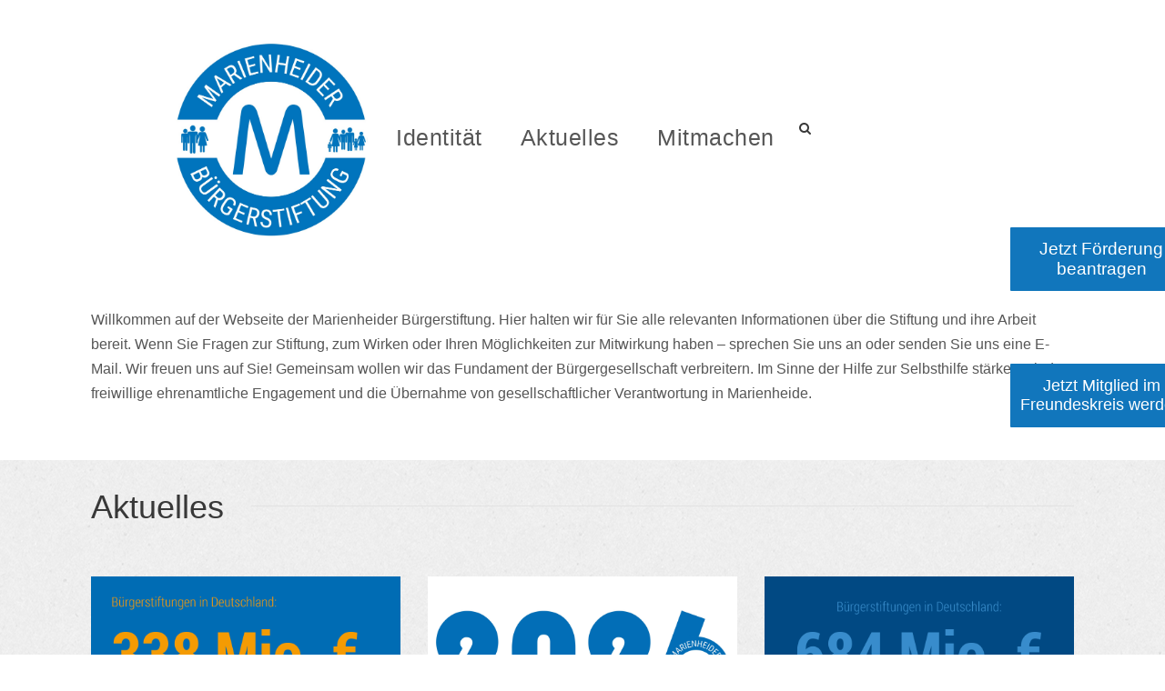

--- FILE ---
content_type: text/html; charset=UTF-8
request_url: https://marienheider-buergerstiftung.de/
body_size: 69384
content:
<!DOCTYPE html>
<html lang="de" class="no-js">
<head>
	<meta charset="UTF-8">
	<meta name="viewport" content="width=device-width, initial-scale=1">
	<link rel="profile" href="https://gmpg.org/xfn/11">
	<link rel="pingback" href="https://marienheider-buergerstiftung.de/xmlrpc.php">
	<title>Marienheider-Bürgerstiftung</title>
<meta name='robots' content='max-image-preview:large' />
<link rel="alternate" type="application/rss+xml" title="Marienheider-Bürgerstiftung &raquo; Feed" href="https://marienheider-buergerstiftung.de/feed/" />
<link rel="alternate" type="application/rss+xml" title="Marienheider-Bürgerstiftung &raquo; Kommentar-Feed" href="https://marienheider-buergerstiftung.de/comments/feed/" />
<link rel="alternate" title="oEmbed (JSON)" type="application/json+oembed" href="https://marienheider-buergerstiftung.de/wp-json/oembed/1.0/embed?url=https%3A%2F%2Fmarienheider-buergerstiftung.de%2F" />
<link rel="alternate" title="oEmbed (XML)" type="text/xml+oembed" href="https://marienheider-buergerstiftung.de/wp-json/oembed/1.0/embed?url=https%3A%2F%2Fmarienheider-buergerstiftung.de%2F&#038;format=xml" />
<style id='wp-img-auto-sizes-contain-inline-css' type='text/css'>
img:is([sizes=auto i],[sizes^="auto," i]){contain-intrinsic-size:3000px 1500px}
/*# sourceURL=wp-img-auto-sizes-contain-inline-css */
</style>
<link rel='stylesheet' id='formidable-css' href='https://marienheider-buergerstiftung.de/wp-content/plugins/formidable/css/formidableforms.css?ver=1132208' type='text/css' media='all' />
<style id='wp-emoji-styles-inline-css' type='text/css'>

	img.wp-smiley, img.emoji {
		display: inline !important;
		border: none !important;
		box-shadow: none !important;
		height: 1em !important;
		width: 1em !important;
		margin: 0 0.07em !important;
		vertical-align: -0.1em !important;
		background: none !important;
		padding: 0 !important;
	}
/*# sourceURL=wp-emoji-styles-inline-css */
</style>
<style id='wp-block-library-inline-css' type='text/css'>
:root{--wp-block-synced-color:#7a00df;--wp-block-synced-color--rgb:122,0,223;--wp-bound-block-color:var(--wp-block-synced-color);--wp-editor-canvas-background:#ddd;--wp-admin-theme-color:#007cba;--wp-admin-theme-color--rgb:0,124,186;--wp-admin-theme-color-darker-10:#006ba1;--wp-admin-theme-color-darker-10--rgb:0,107,160.5;--wp-admin-theme-color-darker-20:#005a87;--wp-admin-theme-color-darker-20--rgb:0,90,135;--wp-admin-border-width-focus:2px}@media (min-resolution:192dpi){:root{--wp-admin-border-width-focus:1.5px}}.wp-element-button{cursor:pointer}:root .has-very-light-gray-background-color{background-color:#eee}:root .has-very-dark-gray-background-color{background-color:#313131}:root .has-very-light-gray-color{color:#eee}:root .has-very-dark-gray-color{color:#313131}:root .has-vivid-green-cyan-to-vivid-cyan-blue-gradient-background{background:linear-gradient(135deg,#00d084,#0693e3)}:root .has-purple-crush-gradient-background{background:linear-gradient(135deg,#34e2e4,#4721fb 50%,#ab1dfe)}:root .has-hazy-dawn-gradient-background{background:linear-gradient(135deg,#faaca8,#dad0ec)}:root .has-subdued-olive-gradient-background{background:linear-gradient(135deg,#fafae1,#67a671)}:root .has-atomic-cream-gradient-background{background:linear-gradient(135deg,#fdd79a,#004a59)}:root .has-nightshade-gradient-background{background:linear-gradient(135deg,#330968,#31cdcf)}:root .has-midnight-gradient-background{background:linear-gradient(135deg,#020381,#2874fc)}:root{--wp--preset--font-size--normal:16px;--wp--preset--font-size--huge:42px}.has-regular-font-size{font-size:1em}.has-larger-font-size{font-size:2.625em}.has-normal-font-size{font-size:var(--wp--preset--font-size--normal)}.has-huge-font-size{font-size:var(--wp--preset--font-size--huge)}.has-text-align-center{text-align:center}.has-text-align-left{text-align:left}.has-text-align-right{text-align:right}.has-fit-text{white-space:nowrap!important}#end-resizable-editor-section{display:none}.aligncenter{clear:both}.items-justified-left{justify-content:flex-start}.items-justified-center{justify-content:center}.items-justified-right{justify-content:flex-end}.items-justified-space-between{justify-content:space-between}.screen-reader-text{border:0;clip-path:inset(50%);height:1px;margin:-1px;overflow:hidden;padding:0;position:absolute;width:1px;word-wrap:normal!important}.screen-reader-text:focus{background-color:#ddd;clip-path:none;color:#444;display:block;font-size:1em;height:auto;left:5px;line-height:normal;padding:15px 23px 14px;text-decoration:none;top:5px;width:auto;z-index:100000}html :where(.has-border-color){border-style:solid}html :where([style*=border-top-color]){border-top-style:solid}html :where([style*=border-right-color]){border-right-style:solid}html :where([style*=border-bottom-color]){border-bottom-style:solid}html :where([style*=border-left-color]){border-left-style:solid}html :where([style*=border-width]){border-style:solid}html :where([style*=border-top-width]){border-top-style:solid}html :where([style*=border-right-width]){border-right-style:solid}html :where([style*=border-bottom-width]){border-bottom-style:solid}html :where([style*=border-left-width]){border-left-style:solid}html :where(img[class*=wp-image-]){height:auto;max-width:100%}:where(figure){margin:0 0 1em}html :where(.is-position-sticky){--wp-admin--admin-bar--position-offset:var(--wp-admin--admin-bar--height,0px)}@media screen and (max-width:600px){html :where(.is-position-sticky){--wp-admin--admin-bar--position-offset:0px}}

/*# sourceURL=wp-block-library-inline-css */
</style><style id='global-styles-inline-css' type='text/css'>
:root{--wp--preset--aspect-ratio--square: 1;--wp--preset--aspect-ratio--4-3: 4/3;--wp--preset--aspect-ratio--3-4: 3/4;--wp--preset--aspect-ratio--3-2: 3/2;--wp--preset--aspect-ratio--2-3: 2/3;--wp--preset--aspect-ratio--16-9: 16/9;--wp--preset--aspect-ratio--9-16: 9/16;--wp--preset--color--black: #000000;--wp--preset--color--cyan-bluish-gray: #abb8c3;--wp--preset--color--white: #ffffff;--wp--preset--color--pale-pink: #f78da7;--wp--preset--color--vivid-red: #cf2e2e;--wp--preset--color--luminous-vivid-orange: #ff6900;--wp--preset--color--luminous-vivid-amber: #fcb900;--wp--preset--color--light-green-cyan: #7bdcb5;--wp--preset--color--vivid-green-cyan: #00d084;--wp--preset--color--pale-cyan-blue: #8ed1fc;--wp--preset--color--vivid-cyan-blue: #0693e3;--wp--preset--color--vivid-purple: #9b51e0;--wp--preset--gradient--vivid-cyan-blue-to-vivid-purple: linear-gradient(135deg,rgb(6,147,227) 0%,rgb(155,81,224) 100%);--wp--preset--gradient--light-green-cyan-to-vivid-green-cyan: linear-gradient(135deg,rgb(122,220,180) 0%,rgb(0,208,130) 100%);--wp--preset--gradient--luminous-vivid-amber-to-luminous-vivid-orange: linear-gradient(135deg,rgb(252,185,0) 0%,rgb(255,105,0) 100%);--wp--preset--gradient--luminous-vivid-orange-to-vivid-red: linear-gradient(135deg,rgb(255,105,0) 0%,rgb(207,46,46) 100%);--wp--preset--gradient--very-light-gray-to-cyan-bluish-gray: linear-gradient(135deg,rgb(238,238,238) 0%,rgb(169,184,195) 100%);--wp--preset--gradient--cool-to-warm-spectrum: linear-gradient(135deg,rgb(74,234,220) 0%,rgb(151,120,209) 20%,rgb(207,42,186) 40%,rgb(238,44,130) 60%,rgb(251,105,98) 80%,rgb(254,248,76) 100%);--wp--preset--gradient--blush-light-purple: linear-gradient(135deg,rgb(255,206,236) 0%,rgb(152,150,240) 100%);--wp--preset--gradient--blush-bordeaux: linear-gradient(135deg,rgb(254,205,165) 0%,rgb(254,45,45) 50%,rgb(107,0,62) 100%);--wp--preset--gradient--luminous-dusk: linear-gradient(135deg,rgb(255,203,112) 0%,rgb(199,81,192) 50%,rgb(65,88,208) 100%);--wp--preset--gradient--pale-ocean: linear-gradient(135deg,rgb(255,245,203) 0%,rgb(182,227,212) 50%,rgb(51,167,181) 100%);--wp--preset--gradient--electric-grass: linear-gradient(135deg,rgb(202,248,128) 0%,rgb(113,206,126) 100%);--wp--preset--gradient--midnight: linear-gradient(135deg,rgb(2,3,129) 0%,rgb(40,116,252) 100%);--wp--preset--font-size--small: 13px;--wp--preset--font-size--medium: 20px;--wp--preset--font-size--large: 36px;--wp--preset--font-size--x-large: 42px;--wp--preset--spacing--20: 0.44rem;--wp--preset--spacing--30: 0.67rem;--wp--preset--spacing--40: 1rem;--wp--preset--spacing--50: 1.5rem;--wp--preset--spacing--60: 2.25rem;--wp--preset--spacing--70: 3.38rem;--wp--preset--spacing--80: 5.06rem;--wp--preset--shadow--natural: 6px 6px 9px rgba(0, 0, 0, 0.2);--wp--preset--shadow--deep: 12px 12px 50px rgba(0, 0, 0, 0.4);--wp--preset--shadow--sharp: 6px 6px 0px rgba(0, 0, 0, 0.2);--wp--preset--shadow--outlined: 6px 6px 0px -3px rgb(255, 255, 255), 6px 6px rgb(0, 0, 0);--wp--preset--shadow--crisp: 6px 6px 0px rgb(0, 0, 0);}:where(.is-layout-flex){gap: 0.5em;}:where(.is-layout-grid){gap: 0.5em;}body .is-layout-flex{display: flex;}.is-layout-flex{flex-wrap: wrap;align-items: center;}.is-layout-flex > :is(*, div){margin: 0;}body .is-layout-grid{display: grid;}.is-layout-grid > :is(*, div){margin: 0;}:where(.wp-block-columns.is-layout-flex){gap: 2em;}:where(.wp-block-columns.is-layout-grid){gap: 2em;}:where(.wp-block-post-template.is-layout-flex){gap: 1.25em;}:where(.wp-block-post-template.is-layout-grid){gap: 1.25em;}.has-black-color{color: var(--wp--preset--color--black) !important;}.has-cyan-bluish-gray-color{color: var(--wp--preset--color--cyan-bluish-gray) !important;}.has-white-color{color: var(--wp--preset--color--white) !important;}.has-pale-pink-color{color: var(--wp--preset--color--pale-pink) !important;}.has-vivid-red-color{color: var(--wp--preset--color--vivid-red) !important;}.has-luminous-vivid-orange-color{color: var(--wp--preset--color--luminous-vivid-orange) !important;}.has-luminous-vivid-amber-color{color: var(--wp--preset--color--luminous-vivid-amber) !important;}.has-light-green-cyan-color{color: var(--wp--preset--color--light-green-cyan) !important;}.has-vivid-green-cyan-color{color: var(--wp--preset--color--vivid-green-cyan) !important;}.has-pale-cyan-blue-color{color: var(--wp--preset--color--pale-cyan-blue) !important;}.has-vivid-cyan-blue-color{color: var(--wp--preset--color--vivid-cyan-blue) !important;}.has-vivid-purple-color{color: var(--wp--preset--color--vivid-purple) !important;}.has-black-background-color{background-color: var(--wp--preset--color--black) !important;}.has-cyan-bluish-gray-background-color{background-color: var(--wp--preset--color--cyan-bluish-gray) !important;}.has-white-background-color{background-color: var(--wp--preset--color--white) !important;}.has-pale-pink-background-color{background-color: var(--wp--preset--color--pale-pink) !important;}.has-vivid-red-background-color{background-color: var(--wp--preset--color--vivid-red) !important;}.has-luminous-vivid-orange-background-color{background-color: var(--wp--preset--color--luminous-vivid-orange) !important;}.has-luminous-vivid-amber-background-color{background-color: var(--wp--preset--color--luminous-vivid-amber) !important;}.has-light-green-cyan-background-color{background-color: var(--wp--preset--color--light-green-cyan) !important;}.has-vivid-green-cyan-background-color{background-color: var(--wp--preset--color--vivid-green-cyan) !important;}.has-pale-cyan-blue-background-color{background-color: var(--wp--preset--color--pale-cyan-blue) !important;}.has-vivid-cyan-blue-background-color{background-color: var(--wp--preset--color--vivid-cyan-blue) !important;}.has-vivid-purple-background-color{background-color: var(--wp--preset--color--vivid-purple) !important;}.has-black-border-color{border-color: var(--wp--preset--color--black) !important;}.has-cyan-bluish-gray-border-color{border-color: var(--wp--preset--color--cyan-bluish-gray) !important;}.has-white-border-color{border-color: var(--wp--preset--color--white) !important;}.has-pale-pink-border-color{border-color: var(--wp--preset--color--pale-pink) !important;}.has-vivid-red-border-color{border-color: var(--wp--preset--color--vivid-red) !important;}.has-luminous-vivid-orange-border-color{border-color: var(--wp--preset--color--luminous-vivid-orange) !important;}.has-luminous-vivid-amber-border-color{border-color: var(--wp--preset--color--luminous-vivid-amber) !important;}.has-light-green-cyan-border-color{border-color: var(--wp--preset--color--light-green-cyan) !important;}.has-vivid-green-cyan-border-color{border-color: var(--wp--preset--color--vivid-green-cyan) !important;}.has-pale-cyan-blue-border-color{border-color: var(--wp--preset--color--pale-cyan-blue) !important;}.has-vivid-cyan-blue-border-color{border-color: var(--wp--preset--color--vivid-cyan-blue) !important;}.has-vivid-purple-border-color{border-color: var(--wp--preset--color--vivid-purple) !important;}.has-vivid-cyan-blue-to-vivid-purple-gradient-background{background: var(--wp--preset--gradient--vivid-cyan-blue-to-vivid-purple) !important;}.has-light-green-cyan-to-vivid-green-cyan-gradient-background{background: var(--wp--preset--gradient--light-green-cyan-to-vivid-green-cyan) !important;}.has-luminous-vivid-amber-to-luminous-vivid-orange-gradient-background{background: var(--wp--preset--gradient--luminous-vivid-amber-to-luminous-vivid-orange) !important;}.has-luminous-vivid-orange-to-vivid-red-gradient-background{background: var(--wp--preset--gradient--luminous-vivid-orange-to-vivid-red) !important;}.has-very-light-gray-to-cyan-bluish-gray-gradient-background{background: var(--wp--preset--gradient--very-light-gray-to-cyan-bluish-gray) !important;}.has-cool-to-warm-spectrum-gradient-background{background: var(--wp--preset--gradient--cool-to-warm-spectrum) !important;}.has-blush-light-purple-gradient-background{background: var(--wp--preset--gradient--blush-light-purple) !important;}.has-blush-bordeaux-gradient-background{background: var(--wp--preset--gradient--blush-bordeaux) !important;}.has-luminous-dusk-gradient-background{background: var(--wp--preset--gradient--luminous-dusk) !important;}.has-pale-ocean-gradient-background{background: var(--wp--preset--gradient--pale-ocean) !important;}.has-electric-grass-gradient-background{background: var(--wp--preset--gradient--electric-grass) !important;}.has-midnight-gradient-background{background: var(--wp--preset--gradient--midnight) !important;}.has-small-font-size{font-size: var(--wp--preset--font-size--small) !important;}.has-medium-font-size{font-size: var(--wp--preset--font-size--medium) !important;}.has-large-font-size{font-size: var(--wp--preset--font-size--large) !important;}.has-x-large-font-size{font-size: var(--wp--preset--font-size--x-large) !important;}
/*# sourceURL=global-styles-inline-css */
</style>

<style id='classic-theme-styles-inline-css' type='text/css'>
/*! This file is auto-generated */
.wp-block-button__link{color:#fff;background-color:#32373c;border-radius:9999px;box-shadow:none;text-decoration:none;padding:calc(.667em + 2px) calc(1.333em + 2px);font-size:1.125em}.wp-block-file__button{background:#32373c;color:#fff;text-decoration:none}
/*# sourceURL=/wp-includes/css/classic-themes.min.css */
</style>
<link rel='stylesheet' id='button-generation-css' href='https://marienheider-buergerstiftung.de/wp-content/plugins/button-generation/public/assets/css/button.min.css?ver=3.2.5' type='text/css' media='all' />
<style id='button-generation-inline-css' type='text/css'>
.btg-button-1{--position: fixed;top:250px; right:-30px;--z-index: 100;--width: 200px;--height: 70px;--rotate: 270deg;--background: rgb(17,118,188);--hover-background: rgb(17,118,188);--border-color: rgb(255,255,255);--font-size: 19px;--transition-duration: 0.2s;--transition-function: linear;}.btg-button-1 .btg-icon, .btg-button-1 img.btg-icon{--font-size: 16px;--color: #ffffff;}@media only screen and (max-width: 1025px){ .btg-button-1 { display:none; } }.btg-button-2{--position: fixed;bottom:150px; right:-90px;--z-index: 25;--width: 220px;--height: 40px;--rotate: 270deg;--background: rgb(17,118,188);--hover-background: rgb(17,118,188);--border-color: rgb(255,255,255);--transition-duration: 0.2s;--transition-function: linear;}.btg-button-2 .btg-icon, .btg-button-2 img.btg-icon{--font-size: 10px;--color: #ffffff;}@media only screen and (min-width: 1024px){ .btg-button-2 { display:none; } }.btg-button-3{--position: fixed;bottom:250px; right:-30px;--z-index: 100;--width: 200px;--height: 70px;--rotate: 270deg;--background: rgb(17,118,188);--hover-background: rgb(17,118,188);--border-color: rgb(255,255,255);--font-size: 18px;--transition-duration: 0.2s;--transition-function: linear;}.btg-button-3 .btg-icon, .btg-button-3 img.btg-icon{--font-size: 16px;--color: #ffffff;}@media only screen and (max-width: 1025px){ .btg-button-3 { display:none; } }.btg-button-4{--position: fixed;top:250px; right:-90px;--z-index: 25;--width: 220px;--height: 40px;--rotate: 270deg;--background: rgb(17,118,188);--hover-background: rgb(17,118,188);--border-color: rgb(255,255,255);--transition-duration: 0.2s;--transition-function: linear;}.btg-button-4 .btg-icon, .btg-button-4 img.btg-icon{--font-size: 10px;--color: #ffffff;}@media only screen and (min-width: 1024px){ .btg-button-4 { display:none; } }
/*# sourceURL=button-generation-inline-css */
</style>
<link rel='stylesheet' id='button-generation-fontawesome-css' href='https://marienheider-buergerstiftung.de/wp-content/plugins/button-generation/vendors/fontawesome/css/all.css?ver=7.1' type='text/css' media='all' />
<link rel='stylesheet' id='contact-form-7-css' href='https://marienheider-buergerstiftung.de/wp-content/plugins/contact-form-7/includes/css/styles.css?ver=6.1.4' type='text/css' media='all' />
<link rel='stylesheet' id='font-awesome-css' href='https://marienheider-buergerstiftung.de/wp-content/plugins/goodlayers-core/plugins/fontawesome/font-awesome.css?ver=6.9' type='text/css' media='all' />
<link rel='stylesheet' id='elegant-font-css' href='https://marienheider-buergerstiftung.de/wp-content/plugins/goodlayers-core/plugins/elegant/elegant-font.css?ver=6.9' type='text/css' media='all' />
<link rel='stylesheet' id='gdlr-core-plugin-css' href='https://marienheider-buergerstiftung.de/wp-content/plugins/goodlayers-core/plugins/style.css?ver=1761831856' type='text/css' media='all' />
<link rel='stylesheet' id='gdlr-core-page-builder-css' href='https://marienheider-buergerstiftung.de/wp-content/plugins/goodlayers-core/include/css/page-builder.css?ver=6.9' type='text/css' media='all' />
<link rel='stylesheet' id='infinite-style-core-css' href='https://marienheider-buergerstiftung.de/wp-content/themes/infinite/css/style-core.css?ver=6.9' type='text/css' media='all' />
<link rel='stylesheet' id='infinite-custom-style-css' href='https://marienheider-buergerstiftung.de/wp-content/uploads/gdlr-style-custom.css?1761831856&#038;ver=6.9' type='text/css' media='all' />
<link rel='stylesheet' id='infinite-mmenu-css' href='https://marienheider-buergerstiftung.de/wp-content/themes/infinite/css/mmenu.css?ver=6.9' type='text/css' media='all' />
<script type="text/javascript" src="https://marienheider-buergerstiftung.de/wp-includes/js/jquery/jquery.min.js?ver=3.7.1" id="jquery-core-js"></script>
<script type="text/javascript" src="https://marienheider-buergerstiftung.de/wp-includes/js/jquery/jquery-migrate.min.js?ver=3.4.1" id="jquery-migrate-js"></script>
<link rel="https://api.w.org/" href="https://marienheider-buergerstiftung.de/wp-json/" /><link rel="alternate" title="JSON" type="application/json" href="https://marienheider-buergerstiftung.de/wp-json/wp/v2/pages/10" /><link rel="EditURI" type="application/rsd+xml" title="RSD" href="https://marienheider-buergerstiftung.de/xmlrpc.php?rsd" />
<meta name="generator" content="WordPress 6.9" />
<link rel="canonical" href="https://marienheider-buergerstiftung.de/" />
<link rel='shortlink' href='https://marienheider-buergerstiftung.de/' />
<style>#gdlr-core-column-1:hover .gdlr-core-pbf-column-content-margin, #gdlr-core-column-1:hover .gdlr-core-pbf-column-content-margin .gdlr-core-pbf-background-wrap, #gdlr-core-column-1:hover .gdlr-core-pbf-column-content-margin .gdlr-core-pbf-background-frame{ border-color: #ffffff !important; }#gdlr-core-column-1:hover .gdlr-core-pbf-column-content-margin .gdlr-core-pbf-background-wrap{  }#gdlr-core-column-2:hover .gdlr-core-pbf-column-content-margin, #gdlr-core-column-2:hover .gdlr-core-pbf-column-content-margin .gdlr-core-pbf-background-wrap, #gdlr-core-column-2:hover .gdlr-core-pbf-column-content-margin .gdlr-core-pbf-background-frame{ border-color: #ededed !important; }#gdlr-core-column-2:hover .gdlr-core-pbf-column-content-margin .gdlr-core-pbf-background-wrap{  }#gdlr-core-column-3:hover .gdlr-core-pbf-column-content-margin, #gdlr-core-column-3:hover .gdlr-core-pbf-column-content-margin .gdlr-core-pbf-background-wrap, #gdlr-core-column-3:hover .gdlr-core-pbf-column-content-margin .gdlr-core-pbf-background-frame{ border-color: #ededed !important; }#gdlr-core-column-3:hover .gdlr-core-pbf-column-content-margin .gdlr-core-pbf-background-wrap{  }#gdlr-core-column-4:hover .gdlr-core-pbf-column-content-margin, #gdlr-core-column-4:hover .gdlr-core-pbf-column-content-margin .gdlr-core-pbf-background-wrap, #gdlr-core-column-4:hover .gdlr-core-pbf-column-content-margin .gdlr-core-pbf-background-frame{ border-color: #ededed !important; }#gdlr-core-column-4:hover .gdlr-core-pbf-column-content-margin .gdlr-core-pbf-background-wrap{  }</style><!-- Analytics by WP Statistics - https://wp-statistics.com -->
<meta name="generator" content="Powered by Slider Revolution 6.7.18 - responsive, Mobile-Friendly Slider Plugin for WordPress with comfortable drag and drop interface." />
<link rel="icon" href="https://marienheider-buergerstiftung.de/wp-content/uploads/2024/08/cropped-favicon-logo-buergerstiftung-32x32.png" sizes="32x32" />
<link rel="icon" href="https://marienheider-buergerstiftung.de/wp-content/uploads/2024/08/cropped-favicon-logo-buergerstiftung-192x192.png" sizes="192x192" />
<link rel="apple-touch-icon" href="https://marienheider-buergerstiftung.de/wp-content/uploads/2024/08/cropped-favicon-logo-buergerstiftung-180x180.png" />
<meta name="msapplication-TileImage" content="https://marienheider-buergerstiftung.de/wp-content/uploads/2024/08/cropped-favicon-logo-buergerstiftung-270x270.png" />
<script src="https://cloud.ccm19.de/app.js?apiKey=cdac1e178eb59fa449566454706eb86222d5343c7f9541ae&amp;domain=69036b7d3ada4dfd2108c912" referrerpolicy="origin"></script><script>function setREVStartSize(e){
			//window.requestAnimationFrame(function() {
				window.RSIW = window.RSIW===undefined ? window.innerWidth : window.RSIW;
				window.RSIH = window.RSIH===undefined ? window.innerHeight : window.RSIH;
				try {
					var pw = document.getElementById(e.c).parentNode.offsetWidth,
						newh;
					pw = pw===0 || isNaN(pw) || (e.l=="fullwidth" || e.layout=="fullwidth") ? window.RSIW : pw;
					e.tabw = e.tabw===undefined ? 0 : parseInt(e.tabw);
					e.thumbw = e.thumbw===undefined ? 0 : parseInt(e.thumbw);
					e.tabh = e.tabh===undefined ? 0 : parseInt(e.tabh);
					e.thumbh = e.thumbh===undefined ? 0 : parseInt(e.thumbh);
					e.tabhide = e.tabhide===undefined ? 0 : parseInt(e.tabhide);
					e.thumbhide = e.thumbhide===undefined ? 0 : parseInt(e.thumbhide);
					e.mh = e.mh===undefined || e.mh=="" || e.mh==="auto" ? 0 : parseInt(e.mh,0);
					if(e.layout==="fullscreen" || e.l==="fullscreen")
						newh = Math.max(e.mh,window.RSIH);
					else{
						e.gw = Array.isArray(e.gw) ? e.gw : [e.gw];
						for (var i in e.rl) if (e.gw[i]===undefined || e.gw[i]===0) e.gw[i] = e.gw[i-1];
						e.gh = e.el===undefined || e.el==="" || (Array.isArray(e.el) && e.el.length==0)? e.gh : e.el;
						e.gh = Array.isArray(e.gh) ? e.gh : [e.gh];
						for (var i in e.rl) if (e.gh[i]===undefined || e.gh[i]===0) e.gh[i] = e.gh[i-1];
											
						var nl = new Array(e.rl.length),
							ix = 0,
							sl;
						e.tabw = e.tabhide>=pw ? 0 : e.tabw;
						e.thumbw = e.thumbhide>=pw ? 0 : e.thumbw;
						e.tabh = e.tabhide>=pw ? 0 : e.tabh;
						e.thumbh = e.thumbhide>=pw ? 0 : e.thumbh;
						for (var i in e.rl) nl[i] = e.rl[i]<window.RSIW ? 0 : e.rl[i];
						sl = nl[0];
						for (var i in nl) if (sl>nl[i] && nl[i]>0) { sl = nl[i]; ix=i;}
						var m = pw>(e.gw[ix]+e.tabw+e.thumbw) ? 1 : (pw-(e.tabw+e.thumbw)) / (e.gw[ix]);
						newh =  (e.gh[ix] * m) + (e.tabh + e.thumbh);
					}
					var el = document.getElementById(e.c);
					if (el!==null && el) el.style.height = newh+"px";
					el = document.getElementById(e.c+"_wrapper");
					if (el!==null && el) {
						el.style.height = newh+"px";
						el.style.display = "block";
					}
				} catch(e){
					console.log("Failure at Presize of Slider:" + e)
				}
			//});
		  };</script>
<link rel='stylesheet' id='rs-plugin-settings-css' href='//marienheider-buergerstiftung.de/wp-content/plugins/revslider/sr6/assets/css/rs6.css?ver=6.7.18' type='text/css' media='all' />
<style id='rs-plugin-settings-inline-css' type='text/css'>
#rs-demo-id {}
/*# sourceURL=rs-plugin-settings-inline-css */
</style>
</head>

<body data-rsssl=1 class="home wp-singular page-template-default page page-id-10 page-parent wp-theme-infinite gdlr-core-body infinite-body infinite-body-front infinite-full  infinite-with-sticky-navigation  infinite-blockquote-style-1 gdlr-core-link-to-lightbox" data-home-url="https://marienheider-buergerstiftung.de/" >
<div class="infinite-mobile-header-wrap" ><div class="infinite-mobile-header infinite-header-background infinite-style-slide infinite-sticky-mobile-navigation infinite-with-shadow " id="infinite-mobile-header" ><div class="infinite-mobile-header-container infinite-container clearfix" ><div class="infinite-logo  infinite-item-pdlr"><div class="infinite-logo-inner"><a class="" href="https://marienheider-buergerstiftung.de/" ><img src="https://marienheider-buergerstiftung.de/wp-content/uploads/2024/09/logo_buergerstiftung_200.png" alt="" width="200" height="207" title="logo_buergerstiftung_200" /></a></div></div><div class="infinite-mobile-menu-right" ><div class="infinite-main-menu-search" id="infinite-mobile-top-search" ><i class="fa fa-search" ></i></div><div class="infinite-top-search-wrap" >
	<div class="infinite-top-search-close" ></div>

	<div class="infinite-top-search-row" >
		<div class="infinite-top-search-cell" >
			<form role="search" method="get" class="search-form" action="https://marienheider-buergerstiftung.de/">
	<input type="text" class="search-field infinite-title-font" placeholder="Suche..." value="" name="s">
	<div class="infinite-top-search-submit"><i class="fa fa-search" ></i></div>
	<input type="submit" class="search-submit" value="Search">
	<div class="infinite-top-search-close"><i class="icon_close" ></i></div>
	</form>
		</div>
	</div>

</div>
<div class="infinite-overlay-menu infinite-mobile-menu" id="infinite-mobile-menu" ><a class="infinite-overlay-menu-icon infinite-mobile-menu-button infinite-mobile-button-hamburger" href="#" ><span></span></a><div class="infinite-overlay-menu-content infinite-navigation-font" ><div class="infinite-overlay-menu-close" ></div><div class="infinite-overlay-menu-row" ><div class="infinite-overlay-menu-cell" ><ul id="menu-main" class="menu"><li class="menu-item menu-item-type-custom menu-item-object-custom menu-item-has-children menu-item-147"><a href="#identität">Identität</a>
<ul class="sub-menu">
	<li class="menu-item menu-item-type-post_type menu-item-object-page menu-item-187"><a href="https://marienheider-buergerstiftung.de/startseite/von-buergern-fuer-buerger/">Von Bürgern für Bürger</a></li>
	<li class="menu-item menu-item-type-post_type menu-item-object-page menu-item-186"><a href="https://marienheider-buergerstiftung.de/startseite/aktiv-fuer-eine-idee/">Aktiv für eine Idee</a></li>
	<li class="menu-item menu-item-type-post_type menu-item-object-page menu-item-has-children menu-item-185"><a href="https://marienheider-buergerstiftung.de/startseite/das-wir-gefuehl-staerken/">Das WIR-Gefühl stärken</a>
	<ul class="sub-menu">
		<li class="menu-item menu-item-type-custom menu-item-object-custom menu-item-1633"><a href="https://marienheider-buergerstiftung.de/startseite/das-wir-gefuehl-staerken/#foerderung">Förderantrag</a></li>
	</ul>
</li>
	<li class="menu-item menu-item-type-post_type menu-item-object-page menu-item-2190"><a href="https://marienheider-buergerstiftung.de/startseite/das-guetesiegel/">Das Gütesiegel</a></li>
	<li class="menu-item menu-item-type-post_type menu-item-object-page menu-item-199"><a href="https://marienheider-buergerstiftung.de/vorstand/">Vorstand</a></li>
	<li class="menu-item menu-item-type-post_type menu-item-object-page menu-item-252"><a href="https://marienheider-buergerstiftung.de/stiftungsrat/">Stiftungsrat</a></li>
	<li class="menu-item menu-item-type-post_type menu-item-object-page menu-item-1470"><a href="https://marienheider-buergerstiftung.de/presse/">Presse</a></li>
	<li class="menu-item menu-item-type-post_type menu-item-object-page menu-item-261"><a href="https://marienheider-buergerstiftung.de/startseite/satzung/">Satzung</a></li>
</ul>
</li>
<li class="menu-item menu-item-type-custom menu-item-object-custom menu-item-148"><a href="#aktuelles">Aktuelles</a></li>
<li class="menu-item menu-item-type-custom menu-item-object-custom menu-item-149"><a href="#mitmachen">Mitmachen</a></li>
</ul></div></div></div></div></div></div></div></div><div class="infinite-body-outer-wrapper ">
		<div class="infinite-body-wrapper clearfix  infinite-with-frame">
		
<header class="infinite-header-wrap infinite-header-style-plain  infinite-style-menu-left infinite-sticky-navigation infinite-style-fixed" data-navigation-offset="140px"  >
	<div class="infinite-header-background" ></div>
	<div class="infinite-header-container  infinite-container">
			
		<div class="infinite-header-container-inner clearfix">
			<div class="infinite-logo  infinite-item-pdlr"><div class="infinite-logo-inner"><a class="" href="https://marienheider-buergerstiftung.de/" ><img src="https://marienheider-buergerstiftung.de/wp-content/uploads/2024/07/Logo_M.jpg" alt="Logo Bürgerstiftung" width="1200" height="1241" title="Logo Bürgerstiftung"  srcset="https://marienheider-buergerstiftung.de/wp-content/uploads/2024/07/Logo_M.jpg 1x, https://marienheider-buergerstiftung.de/wp-content/uploads/2024/07/Logo_M.jpg 2x"  /></a></div></div>			<div class="infinite-navigation infinite-item-pdlr clearfix " >
			<div class="infinite-main-menu" id="infinite-main-menu" ><ul id="menu-main-1" class="sf-menu"><li  class="menu-item menu-item-type-custom menu-item-object-custom menu-item-has-children menu-item-147 infinite-normal-menu"><a href="#identität" class="sf-with-ul-pre">Identität</a>
<ul class="sub-menu">
	<li  class="menu-item menu-item-type-post_type menu-item-object-page menu-item-187" data-size="60"><a href="https://marienheider-buergerstiftung.de/startseite/von-buergern-fuer-buerger/">Von Bürgern für Bürger</a></li>
	<li  class="menu-item menu-item-type-post_type menu-item-object-page menu-item-186" data-size="60"><a href="https://marienheider-buergerstiftung.de/startseite/aktiv-fuer-eine-idee/">Aktiv für eine Idee</a></li>
	<li  class="menu-item menu-item-type-post_type menu-item-object-page menu-item-has-children menu-item-185" data-size="60"><a href="https://marienheider-buergerstiftung.de/startseite/das-wir-gefuehl-staerken/" class="sf-with-ul-pre">Das WIR-Gefühl stärken</a>
	<ul class="sub-menu">
		<li  class="menu-item menu-item-type-custom menu-item-object-custom menu-item-1633"><a href="https://marienheider-buergerstiftung.de/startseite/das-wir-gefuehl-staerken/#foerderung">Förderantrag</a></li>
	</ul>
</li>
	<li  class="menu-item menu-item-type-post_type menu-item-object-page menu-item-2190" data-size="60"><a href="https://marienheider-buergerstiftung.de/startseite/das-guetesiegel/">Das Gütesiegel</a></li>
	<li  class="menu-item menu-item-type-post_type menu-item-object-page menu-item-199" data-size="60"><a href="https://marienheider-buergerstiftung.de/vorstand/">Vorstand</a></li>
	<li  class="menu-item menu-item-type-post_type menu-item-object-page menu-item-252" data-size="60"><a href="https://marienheider-buergerstiftung.de/stiftungsrat/">Stiftungsrat</a></li>
	<li  class="menu-item menu-item-type-post_type menu-item-object-page menu-item-1470" data-size="60"><a href="https://marienheider-buergerstiftung.de/presse/">Presse</a></li>
	<li  class="menu-item menu-item-type-post_type menu-item-object-page menu-item-261" data-size="60"><a href="https://marienheider-buergerstiftung.de/startseite/satzung/">Satzung</a></li>
</ul>
</li>
<li  class="menu-item menu-item-type-custom menu-item-object-custom menu-item-148 infinite-normal-menu"><a href="#aktuelles">Aktuelles</a></li>
<li  class="menu-item menu-item-type-custom menu-item-object-custom menu-item-149 infinite-normal-menu"><a href="#mitmachen">Mitmachen</a></li>
</ul><div class="infinite-main-menu-search" id="infinite-top-search" ><i class="fa fa-search" ></i></div><div class="infinite-top-search-wrap" >
	<div class="infinite-top-search-close" ></div>

	<div class="infinite-top-search-row" >
		<div class="infinite-top-search-cell" >
			<form role="search" method="get" class="search-form" action="https://marienheider-buergerstiftung.de/">
	<input type="text" class="search-field infinite-title-font" placeholder="Suche..." value="" name="s">
	<div class="infinite-top-search-submit"><i class="fa fa-search" ></i></div>
	<input type="submit" class="search-submit" value="Search">
	<div class="infinite-top-search-close"><i class="icon_close" ></i></div>
	</form>
		</div>
	</div>

</div>
<div class="infinite-navigation-slide-bar  infinite-navigation-slide-bar-style-1"  id="infinite-navigation-slide-bar" ></div></div>			</div><!-- infinite-navigation -->

		</div><!-- infinite-header-inner -->
	</div><!-- infinite-header-container -->
</header><!-- header -->	<div class="infinite-page-wrapper" id="infinite-page-wrapper" ><div class="gdlr-core-page-builder-body clearfix"><div class="gdlr-core-pbf-wrapper " style="padding: 30px 0px 10px 0px;" ><div class="gdlr-core-pbf-background-wrap"  ></div><div class="gdlr-core-pbf-wrapper-content gdlr-core-js "   ><div class="gdlr-core-pbf-wrapper-container clearfix gdlr-core-container" ><div class="gdlr-core-pbf-column gdlr-core-column-60 gdlr-core-column-first" ><div class="gdlr-core-pbf-column-content-margin gdlr-core-js "   ><div class="gdlr-core-pbf-column-content clearfix gdlr-core-js "   ><div class="gdlr-core-pbf-element" ><div class="gdlr-core-text-box-item gdlr-core-item-pdlr gdlr-core-item-pdb gdlr-core-left-align"  ><div class="gdlr-core-text-box-item-content" style="text-transform: none ;"  ><p>Willkommen auf der Webseite der Marienheider Bürgerstiftung. Hier halten wir für Sie alle relevanten Informationen über die Stiftung und ihre Arbeit bereit. Wenn Sie Fragen zur Stiftung, zum Wirken oder Ihren Möglichkeiten zur Mitwirkung haben &#8211; sprechen Sie uns an oder senden Sie uns eine E-Mail. Wir freuen uns auf Sie! Gemeinsam wollen wir das Fundament der Bürgergesellschaft verbreitern. Im Sinne der Hilfe zur Selbsthilfe stärken wir das freiwillige ehrenamtliche Engagement und die Übernahme von gesellschaftlicher Verantwortung in Marienheide.</p>
</div></div></div></div></div></div></div></div></div><div class="gdlr-core-pbf-wrapper " style="padding: 30px 0px 30px 0px;"  id="aktuelles" ><div class="gdlr-core-pbf-background-wrap"  ><div class="gdlr-core-pbf-background gdlr-core-parallax gdlr-core-js" style="background-image: url(https://marienheider-buergerstiftung.de/wp-content/plugins/goodlayers-core/include/images/pattern/pattern-24.png) ;background-repeat: repeat ;background-position: center ;opacity: 0.5 ;"  data-parallax-speed="0.8"  ></div></div><div class="gdlr-core-pbf-wrapper-content gdlr-core-js "  data-gdlr-animation="fadeInUp" data-gdlr-animation-duration="600ms" data-gdlr-animation-offset="0.8"  ><div class="gdlr-core-pbf-wrapper-container clearfix gdlr-core-container" ><div class="gdlr-core-pbf-column gdlr-core-column-60 gdlr-core-column-first" ><div class="gdlr-core-pbf-column-content-margin gdlr-core-js "   ><div class="gdlr-core-pbf-column-content clearfix gdlr-core-js "   ><div class="gdlr-core-pbf-element" ><div class="gdlr-core-title-item gdlr-core-item-pdb clearfix  gdlr-core-left-align gdlr-core-title-item-caption-top gdlr-core-item-pdlr" style="padding-bottom: 55px ;"  id="aktuelles"  ><div class="gdlr-core-title-item-title-wrap  gdlr-core-js-2 gdlr-core-with-divider"  ><h3 class="gdlr-core-title-item-title gdlr-core-skin-title  class-test" style="font-size: 36px ;font-weight: 300 ;letter-spacing: 0px ;text-transform: none ;margin-right: 30px ;"  >Aktuelles<span class="gdlr-core-title-item-title-divider gdlr-core-skin-divider" ></span></h3><div class="gdlr-core-title-item-divider gdlr-core-right gdlr-core-skin-divider"  ></div></div></div></div><div class="gdlr-core-pbf-element" ><div class="gdlr-core-blog-item gdlr-core-item-pdb clearfix  gdlr-core-style-blog-column-with-frame gdlr-core-left-align"  ><div class="gdlr-core-blog-item-holder gdlr-core-js-2 clearfix" data-layout="fitrows" ><div class="gdlr-core-item-list  gdlr-core-item-pdlr gdlr-core-column-20 gdlr-core-column-first" ><div class="gdlr-core-blog-grid gdlr-core-style-2 gdlr-core-js  gdlr-core-blog-grid-with-frame gdlr-core-item-mgb gdlr-core-skin-e-background "  data-sync-height="blog-item-1"  ><div class="gdlr-core-blog-thumbnail gdlr-core-media-image "  ><a href="https://marienheider-buergerstiftung.de/338-millionen-foerdersumme/" ><img src="https://marienheider-buergerstiftung.de/wp-content/uploads/2026/01/2026_01_27_338-Millionen.jpg" alt="" width="1920" height="1080" title="2026_01_27_338 Millionen" /></a><span class="gdlr-core-blog-info gdlr-core-blog-info-font gdlr-core-skin-caption gdlr-core-blog-info-category" style="background: #1176bc ;"  ><span class="gdlr-core-head" ><i class="icon_folder-alt" ></i></span><a href="https://marienheider-buergerstiftung.de/category/aktuelles/" rel="tag">Aktuelles</a></span></div><div class="gdlr-core-blog-grid-frame gdlr-core-sync-height-space-position"  ><div class="gdlr-core-blog-info-wrapper gdlr-core-skin-divider" ><span class="gdlr-core-blog-info gdlr-core-blog-info-font gdlr-core-skin-caption gdlr-core-blog-info-tag"  ><span class="gdlr-core-blog-info-sep" >•</span><span class="gdlr-core-head" ><i class="icon_tags_alt" ></i></span><a href="https://marienheider-buergerstiftung.de/tag/januar-2026/" rel="tag">Januar 2026</a></span></div><h3 class="gdlr-core-blog-title gdlr-core-skin-title" style="font-style: normal ;font-weight: 300 ;"  ><a href="https://marienheider-buergerstiftung.de/338-millionen-foerdersumme/" >338 Millionen Fördersumme</a></h3><div class="gdlr-core-blog-content clearfix" >Über 338 Millionen Euro haben deutsche Bürgerstiftungen bereits ausgeschüttet, rund 20.000 Euro werden es allein in Marienheide in diesem Jahr sein – hier alle Infos wie Sie Ihre Förderung beantragen...<div class="clear"></div><a class="gdlr-core-excerpt-read-more gdlr-core-plain-text gdlr-core-hover-border" href="https://marienheider-buergerstiftung.de/338-millionen-foerdersumme/" >weiterlesen<i class="fa fa-long-arrow-right" ></i></a></div></div></div></div><div class="gdlr-core-item-list  gdlr-core-item-pdlr gdlr-core-column-20" ><div class="gdlr-core-blog-grid gdlr-core-style-2 gdlr-core-js  gdlr-core-blog-grid-with-frame gdlr-core-item-mgb gdlr-core-skin-e-background "  data-sync-height="blog-item-1"  ><div class="gdlr-core-blog-thumbnail gdlr-core-media-image "  ><a href="https://marienheider-buergerstiftung.de/happy-new-year/" ><img src="https://marienheider-buergerstiftung.de/wp-content/uploads/2025/12/2026_01_01_Neujahrsgruss.jpg" alt="" width="1920" height="1080" title="2026_01_01_Neujahrsgruß" /></a><span class="gdlr-core-blog-info gdlr-core-blog-info-font gdlr-core-skin-caption gdlr-core-blog-info-category" style="background: #1176bc ;"  ><span class="gdlr-core-head" ><i class="icon_folder-alt" ></i></span><a href="https://marienheider-buergerstiftung.de/category/aktuelles/" rel="tag">Aktuelles</a><span class="gdlr-core-sep">,</span> <a href="https://marienheider-buergerstiftung.de/category/freundeskreis/" rel="tag">Freundeskreis</a><span class="gdlr-core-sep">,</span> <a href="https://marienheider-buergerstiftung.de/category/stiftungsrat/" rel="tag">Stiftungsrat</a><span class="gdlr-core-sep">,</span> <a href="https://marienheider-buergerstiftung.de/category/vorstand/" rel="tag">Vorstand</a></span></div><div class="gdlr-core-blog-grid-frame gdlr-core-sync-height-space-position"  ><div class="gdlr-core-blog-info-wrapper gdlr-core-skin-divider" ><span class="gdlr-core-blog-info gdlr-core-blog-info-font gdlr-core-skin-caption gdlr-core-blog-info-tag"  ><span class="gdlr-core-blog-info-sep" >•</span><span class="gdlr-core-head" ><i class="icon_tags_alt" ></i></span><a href="https://marienheider-buergerstiftung.de/tag/januar-2026/" rel="tag">Januar 2026</a></span></div><h3 class="gdlr-core-blog-title gdlr-core-skin-title" style="font-style: normal ;font-weight: 300 ;"  ><a href="https://marienheider-buergerstiftung.de/happy-new-year/" >Happy New Year</a></h3><div class="gdlr-core-blog-content clearfix" >Zum Jahreswechsel senden wir Grüße und Glückwünsche für 2026 – ein Jahr, das wieder neue Projekte der Bürgerstiftung für Marienheide bringen wird<div class="clear"></div><a class="gdlr-core-excerpt-read-more gdlr-core-plain-text gdlr-core-hover-border" href="https://marienheider-buergerstiftung.de/happy-new-year/" >weiterlesen<i class="fa fa-long-arrow-right" ></i></a></div></div></div></div><div class="gdlr-core-item-list  gdlr-core-item-pdlr gdlr-core-column-20" ><div class="gdlr-core-blog-grid gdlr-core-style-2 gdlr-core-js  gdlr-core-blog-grid-with-frame gdlr-core-item-mgb gdlr-core-skin-e-background "  data-sync-height="blog-item-1"  ><div class="gdlr-core-blog-thumbnail gdlr-core-media-image "  ><a href="https://marienheider-buergerstiftung.de/warum-zustiftungen-so-wichtig-sind/" ><img src="https://marienheider-buergerstiftung.de/wp-content/uploads/2025/12/2025_12_28_Stiftungskapital-Zustiftung.jpg" alt="" width="1920" height="1080" title="2025_12_28_Stiftungskapital &#8211; Zustiftung" /></a><span class="gdlr-core-blog-info gdlr-core-blog-info-font gdlr-core-skin-caption gdlr-core-blog-info-category" style="background: #1176bc ;"  ><span class="gdlr-core-head" ><i class="icon_folder-alt" ></i></span><a href="https://marienheider-buergerstiftung.de/category/aktuelles/" rel="tag">Aktuelles</a><span class="gdlr-core-sep">,</span> <a href="https://marienheider-buergerstiftung.de/category/mitmachen/" rel="tag">Mitmachen</a></span></div><div class="gdlr-core-blog-grid-frame gdlr-core-sync-height-space-position"  ><div class="gdlr-core-blog-info-wrapper gdlr-core-skin-divider" ><span class="gdlr-core-blog-info gdlr-core-blog-info-font gdlr-core-skin-caption gdlr-core-blog-info-tag"  ><span class="gdlr-core-blog-info-sep" >•</span><span class="gdlr-core-head" ><i class="icon_tags_alt" ></i></span><a href="https://marienheider-buergerstiftung.de/tag/dezember-2025/" rel="tag">Dezember 2025</a></span></div><h3 class="gdlr-core-blog-title gdlr-core-skin-title" style="font-style: normal ;font-weight: 300 ;"  ><a href="https://marienheider-buergerstiftung.de/warum-zustiftungen-so-wichtig-sind/" >Warum Zustiftungen so wichtig sind</a></h3><div class="gdlr-core-blog-content clearfix" >Dauerhaftes Wirken braucht eine gute finanzielle Grundlage – Zustiftungen helfen Stiftungen langfristig<div class="clear"></div><a class="gdlr-core-excerpt-read-more gdlr-core-plain-text gdlr-core-hover-border" href="https://marienheider-buergerstiftung.de/warum-zustiftungen-so-wichtig-sind/" >weiterlesen<i class="fa fa-long-arrow-right" ></i></a></div></div></div></div></div></div></div><div class="gdlr-core-pbf-element" ><div class="gdlr-core-button-item gdlr-core-item-pdlr gdlr-core-item-pdb gdlr-core-left-align"  ><a class="gdlr-core-button  gdlr-core-button-gradient gdlr-core-left-align gdlr-core-button-no-border" href="https://marienheider-buergerstiftung.de/aktuelles/"  style="font-style: normal ;text-transform: none ;"  ><span class="gdlr-core-content"  ><i class="gdlr-core-pos-left fa fa-newspaper-o"  ></i>weitere Artikel</span></a></div></div></div></div></div></div></div></div><div class="gdlr-core-pbf-wrapper " style="padding: 30px 0px 30px 0px;"  id="identitaet" ><div class="gdlr-core-pbf-background-wrap"  ></div><div class="gdlr-core-pbf-wrapper-content gdlr-core-js "  data-gdlr-animation="fadeInUp" data-gdlr-animation-duration="600ms" data-gdlr-animation-offset="0.8"  ><div class="gdlr-core-pbf-wrapper-container clearfix gdlr-core-container" ><div class="gdlr-core-pbf-element" ><div class="gdlr-core-title-item gdlr-core-item-pdb clearfix  gdlr-core-left-align gdlr-core-title-item-caption-top gdlr-core-item-pdlr" style="padding-bottom: 55px ;"  ><div class="gdlr-core-title-item-title-wrap  gdlr-core-js-2 gdlr-core-with-divider"  ><h3 class="gdlr-core-title-item-title gdlr-core-skin-title  class-test" style="font-size: 36px ;font-weight: 300 ;letter-spacing: 0px ;text-transform: none ;margin-right: 30px ;"  >Identität<span class="gdlr-core-title-item-title-divider gdlr-core-skin-divider" ></span></h3><div class="gdlr-core-title-item-divider gdlr-core-right gdlr-core-skin-divider"  ></div></div></div></div><div class="gdlr-core-pbf-column gdlr-core-column-20 gdlr-core-column-first"  id="gdlr-core-column-1" ><div class="gdlr-core-pbf-column-content-margin gdlr-core-js "   ><div class="gdlr-core-pbf-background-wrap"  ></div><div class="gdlr-core-pbf-column-content clearfix gdlr-core-js "   ><div class="gdlr-core-pbf-element" ><div class="gdlr-core-column-service-item gdlr-core-item-pdb  gdlr-core-center-align gdlr-core-no-caption gdlr-core-item-pdlr" style="padding-bottom: 30px;"  ><div class="gdlr-core-column-service-media gdlr-core-media-icon  gdlr-core-icon-style-round"  ><i class="fa fa-child gdlr-core-skin-e-background gdlr-core-skin-e-content" style="font-size: 50px ;line-height: 50px ;width: 50px ;"  ></i></div><div class="gdlr-core-column-service-content-wrapper" ><div class="gdlr-core-column-service-title-wrap"  ><h3 class="gdlr-core-column-service-title gdlr-core-skin-title"  >Von Bürgern für Bürger</h3></div><div class="gdlr-core-column-service-content" style="text-transform: none ;"  ><p style="font-weight: 400;">Die Marienheider Bürgerstiftung wurde am 6. Juli 2005 in Marienheide-Müllenbach gegründet. Rechtsfähig anerkannt ist sie seit dem 29. November 2005.</p>
<a class="gdlr-core-column-service-read-more gdlr-core-info-font" href="https://marienheider-buergerstiftung.de/von-buergern-fuer-buerger/"  target="_self"  >weiterlesen<i class="fa fa-long-arrow-right"  ></i></a></div></div></div></div></div></div></div><div class="gdlr-core-pbf-column gdlr-core-column-20" ><div class="gdlr-core-pbf-column-content-margin gdlr-core-js "   ><div class="gdlr-core-pbf-column-content clearfix gdlr-core-js "   ><div class="gdlr-core-pbf-element" ><div class="gdlr-core-column-service-item gdlr-core-item-pdb  gdlr-core-center-align gdlr-core-no-caption gdlr-core-item-pdlr" style="padding-bottom: 30px;"  ><div class="gdlr-core-column-service-media gdlr-core-media-icon  gdlr-core-icon-style-round"  ><i class="fa fa-lightbulb-o gdlr-core-skin-e-background gdlr-core-skin-e-content" style="font-size: 50px ;line-height: 50px ;width: 50px ;"  ></i></div><div class="gdlr-core-column-service-content-wrapper" ><div class="gdlr-core-column-service-title-wrap"  ><h3 class="gdlr-core-column-service-title gdlr-core-skin-title"  >Aktiv für eine Idee</h3></div><div class="gdlr-core-column-service-content" style="text-transform: none ;"  ><p>Das kulturelle und soziale Leben jeder Stadt und Gemeinde profitiert zu einem großen Teil vom gemeinnützigen Engagement ihrer Bürger.</p>
<a class="gdlr-core-column-service-read-more gdlr-core-info-font" href="https://marienheider-buergerstiftung.de/aktiv-fuer-eine-idee/"  target="_self"  >weiterlesen<i class="fa fa-long-arrow-right"  ></i></a></div></div></div></div></div></div></div><div class="gdlr-core-pbf-column gdlr-core-column-20" ><div class="gdlr-core-pbf-column-content-margin gdlr-core-js "   ><div class="gdlr-core-pbf-column-content clearfix gdlr-core-js "   ><div class="gdlr-core-pbf-element" ><div class="gdlr-core-column-service-item gdlr-core-item-pdb  gdlr-core-center-align gdlr-core-no-caption gdlr-core-item-pdlr" style="padding-bottom: 30px;"  ><div class="gdlr-core-column-service-media gdlr-core-media-icon  gdlr-core-icon-style-round"  ><i class="fa fa-user-plus gdlr-core-skin-e-background gdlr-core-skin-e-content" style="font-size: 50px ;line-height: 50px ;width: 50px ;"  ></i></div><div class="gdlr-core-column-service-content-wrapper" ><div class="gdlr-core-column-service-title-wrap"  ><h3 class="gdlr-core-column-service-title gdlr-core-skin-title"  >Das WIR-Gefühl stärken</h3></div><div class="gdlr-core-column-service-content" style="text-transform: none ;"  ><p>Das erklärte Ziel der Marienheider Bürgerstiftung ist es, das WIR-Gefühl in der Gemeinde zu fördern und eine Atmosphäre der Gemeinsamkeit und des „sich Kümmerns&#8220; zu schaffen.</p>
<a class="gdlr-core-column-service-read-more gdlr-core-info-font" href="https://marienheider-buergerstiftung.de/das-wir-gefuehl-staerken/"  target="_self" style="font-style: italic ;"  >weiterlesen<i class="fa fa-long-arrow-right"  ></i></a></div></div></div></div></div></div></div></div></div></div><div class="gdlr-core-pbf-wrapper " style="padding: 30px 0px 30px 0px;"  id="mitmachen" ><div class="gdlr-core-pbf-background-wrap"  ></div><div class="gdlr-core-pbf-wrapper-content gdlr-core-js "  data-gdlr-animation="fadeInUp" data-gdlr-animation-duration="600ms" data-gdlr-animation-offset="0.8"  ><div class="gdlr-core-pbf-wrapper-container clearfix gdlr-core-container" ><div class="gdlr-core-pbf-column gdlr-core-column-60 gdlr-core-column-first" ><div class="gdlr-core-pbf-column-content-margin gdlr-core-js "   ><div class="gdlr-core-pbf-column-content clearfix gdlr-core-js "   ><div class="gdlr-core-pbf-element" ><div class="gdlr-core-title-item gdlr-core-item-pdb clearfix  gdlr-core-left-align gdlr-core-title-item-caption-top gdlr-core-item-pdlr" style="padding-bottom: 55px ;"  ><div class="gdlr-core-title-item-title-wrap  gdlr-core-js-2 gdlr-core-with-divider"  ><h3 class="gdlr-core-title-item-title gdlr-core-skin-title  class-test" style="font-size: 36px ;font-weight: 300 ;letter-spacing: 0px ;text-transform: none ;margin-right: 30px ;"  >Mitmachen<span class="gdlr-core-title-item-title-divider gdlr-core-skin-divider" ></span></h3><div class="gdlr-core-title-item-divider gdlr-core-right gdlr-core-skin-divider"  ></div></div></div></div></div></div></div><div class="gdlr-core-pbf-column gdlr-core-column-20 gdlr-core-column-first"  id="gdlr-core-column-2" ><div class="gdlr-core-pbf-column-content-margin gdlr-core-js " style="box-shadow: 4px 4px 4px rgba(124, 124, 124,0.2) ; -moz-box-shadow: 4px 4px 4px rgba(124, 124, 124,0.2) ; -webkit-box-shadow: 4px 4px 4px rgba(124, 124, 124,0.2) ; margin: 0px 7.5px 0px 7.5px;padding: 0px 0px 0px 0px;"   ><div class="gdlr-core-pbf-background-wrap" style="border-width: 1px 1px 1px 1px;border-color: #ededed ;border-style: solid ;"  ></div><div class="gdlr-core-pbf-column-content clearfix gdlr-core-js "   ><div class="gdlr-core-pbf-element" ><div class="gdlr-core-column-service-item gdlr-core-item-pdb  gdlr-core-center-align gdlr-core-no-caption gdlr-core-item-pdlr" style="padding-bottom: 30px;"  ><div class="gdlr-core-column-service-media gdlr-core-media-icon  gdlr-core-icon-style-round" style="margin-top: 10px;"  ><i class="fa fa-users gdlr-core-skin-e-background gdlr-core-skin-e-content" style="font-size: 50px ;line-height: 50px ;width: 50px ;"  ></i></div><div class="gdlr-core-column-service-content-wrapper" ><div class="gdlr-core-column-service-title-wrap"  ><h3 class="gdlr-core-column-service-title gdlr-core-skin-title"  >Freundeskreis</h3></div><div class="gdlr-core-column-service-content" style="text-transform: none ;"  ><p style="font-weight: 400;">Der „Kreis der Freunde und Förderer der Marienheider Bürgerstiftung“ wurde anlässlich des 10- jährigen Bestehens der Stiftung 2015 gegründet.</p>
<a class="gdlr-core-column-service-read-more gdlr-core-info-font" href="https://marienheider-buergerstiftung.de/startseite/freundeskreis/"  target="_self"  >weiterlesen<i class="fa fa-long-arrow-right"  ></i></a></div></div></div></div></div></div></div><div class="gdlr-core-pbf-column gdlr-core-column-20"  id="gdlr-core-column-3" ><div class="gdlr-core-pbf-column-content-margin gdlr-core-js " style="box-shadow: 4px 4px 4px rgba(124, 124, 124,0.2) ; -moz-box-shadow: 4px 4px 4px rgba(124, 124, 124,0.2) ; -webkit-box-shadow: 4px 4px 4px rgba(124, 124, 124,0.2) ; margin: 0px 7.5px 0px 7.5px;padding: 0px 0px 0px 0px;"   ><div class="gdlr-core-pbf-background-wrap" style="border-width: 1px 1px 1px 1px;border-color: #ededed ;border-style: solid ;"  ></div><div class="gdlr-core-pbf-column-content clearfix gdlr-core-js "   ><div class="gdlr-core-pbf-element" ><div class="gdlr-core-column-service-item gdlr-core-item-pdb  gdlr-core-center-align gdlr-core-no-caption gdlr-core-item-pdlr" style="padding-bottom: 30px;"  ><div class="gdlr-core-column-service-media gdlr-core-media-icon  gdlr-core-icon-style-round" style="margin-top: 10px;"  ><i class="fa fa-eur gdlr-core-skin-e-background gdlr-core-skin-e-content" style="font-size: 50px ;line-height: 50px ;width: 50px ;"  ></i></div><div class="gdlr-core-column-service-content-wrapper" ><div class="gdlr-core-column-service-title-wrap"  ><h3 class="gdlr-core-column-service-title gdlr-core-skin-title"  >Spende</h3></div><div class="gdlr-core-column-service-content" style="text-transform: none ;"  ><p style="font-weight: 400;">Anders als Zustiftungen werden Spenden nicht dem Stiftungsvermögen zugeführt und können direkt zur Förderung von Projekten verwendet werden.</p>
<a class="gdlr-core-column-service-read-more gdlr-core-info-font" href="https://marienheider-buergerstiftung.de/startseite/spende/"  target="_self"  >weiterlesen<i class="fa fa-long-arrow-right"  ></i></a></div></div></div></div></div></div></div><div class="gdlr-core-pbf-column gdlr-core-column-20"  id="gdlr-core-column-4" ><div class="gdlr-core-pbf-column-content-margin gdlr-core-js " style="box-shadow: 4px 4px 4px rgba(124, 124, 124,0.2) ; -moz-box-shadow: 4px 4px 4px rgba(124, 124, 124,0.2) ; -webkit-box-shadow: 4px 4px 4px rgba(124, 124, 124,0.2) ; margin: 0px 7.5px 0px 7.5px;padding: 0px 0px 0px 0px;"   ><div class="gdlr-core-pbf-background-wrap" style="border-width: 1px 1px 1px 1px;border-color: #ededed ;border-style: solid ;"  ></div><div class="gdlr-core-pbf-column-content clearfix gdlr-core-js "   ><div class="gdlr-core-pbf-element" ><div class="gdlr-core-column-service-item gdlr-core-item-pdb  gdlr-core-center-align gdlr-core-no-caption gdlr-core-item-pdlr" style="padding-bottom: 30px;"  ><div class="gdlr-core-column-service-media gdlr-core-media-icon  gdlr-core-icon-style-round" style="margin-top: 10px;"  ><i class="fa fa-signal gdlr-core-skin-e-background gdlr-core-skin-e-content" style="font-size: 50px ;line-height: 50px ;width: 50px ;"  ></i></div><div class="gdlr-core-column-service-content-wrapper" ><div class="gdlr-core-column-service-title-wrap"  ><h3 class="gdlr-core-column-service-title gdlr-core-skin-title"  >Zustiftung</h3></div><div class="gdlr-core-column-service-content" style="text-transform: none ;"  ><p style="font-weight: 400;">Zustiftungen fließen in das Stiftungskapital und erhöhen somit langfristig den Ertrag der Stiftung – die Basis der Stiftung und damit von besonderer Bedeutung.</p>
<a class="gdlr-core-column-service-read-more gdlr-core-info-font" href="https://marienheider-buergerstiftung.de/startseite/zustiftung/"  target="_self"  >weiterlesen<i class="fa fa-long-arrow-right"  ></i></a></div></div></div></div></div></div></div></div></div></div></div></div></div><footer class="infinite-fixed-footer" id="infinite-fixed-footer" ><div class="infinite-footer-wrapper  infinite-with-column-divider" ><div class="infinite-footer-container infinite-container clearfix" ><div class="infinite-footer-column infinite-item-pdlr infinite-column-15" ><div id="block-7" class="widget widget_block infinite-widget">Marienheider Bürgerstiftung<br>
Hauptstraße 20<br>
51709 Marienheide<br>
info@marienheider-buergerstiftung.de</div></div><div class="infinite-footer-column infinite-item-pdlr infinite-column-15" ><div id="block-8" class="widget widget_block infinite-widget"><a href="https://marienheider-buergerstiftung.de#identität">Identität</a><br>
<a href="https://marienheider-buergerstiftung.de#aktuelles">Aktuelles</a><br>
<a href="https://marienheider-buergerstiftung.de#mitmachen">Mitmachen</a><br>
<a href="https://www.stiftungen.org/startseite.html" target="_blank">Bundesverband Deutscher Stiftungen</a></div></div><div class="infinite-footer-column infinite-item-pdlr infinite-column-15" ><div id="block-9" class="widget widget_block infinite-widget"><a href="https://marienheider-buergerstiftung.de/kontakt">Kontakt</a><br>
<a href="https://marienheider-buergerstiftung.de/datenschutz">Datenschutz</a><br>
<a href="https://marienheider-buergerstiftung.de/impressum">Impressum</a><br>
<a href="javascript:UC_UI.showSecondLayer();">Cookie-Einstellungen</a></div></div><div class="infinite-footer-column infinite-item-pdlr infinite-column-15" ><div id="block-12" class="widget widget_block infinite-widget"><center><a href="https://marienheider-buergerstiftung.de/startseite/das-guetesiegel/"><img decoding="async" src="https://marienheider-buergerstiftung.de/wp-content/uploads/2024/08/Logo_Guetesiegel2024_freigestellt.png" alt="Logo Gütesiegel für Stiftungen" width="150"></center></a></div></div></div></div></footer></div><a href="#infinite-top-anchor" class="infinite-footer-back-to-top-button" id="infinite-footer-back-to-top-button"><i class="fa fa-angle-up" ></i></a>

		<script>
			window.RS_MODULES = window.RS_MODULES || {};
			window.RS_MODULES.modules = window.RS_MODULES.modules || {};
			window.RS_MODULES.waiting = window.RS_MODULES.waiting || [];
			window.RS_MODULES.defered = true;
			window.RS_MODULES.moduleWaiting = window.RS_MODULES.moduleWaiting || {};
			window.RS_MODULES.type = 'compiled';
		</script>
		<script type="speculationrules">
{"prefetch":[{"source":"document","where":{"and":[{"href_matches":"/*"},{"not":{"href_matches":["/wp-*.php","/wp-admin/*","/wp-content/uploads/*","/wp-content/*","/wp-content/plugins/*","/wp-content/themes/infinite/*","/*\\?(.+)"]}},{"not":{"selector_matches":"a[rel~=\"nofollow\"]"}},{"not":{"selector_matches":".no-prefetch, .no-prefetch a"}}]},"eagerness":"conservative"}]}
</script>
<button translate="no" class="btg-button btg-button-1 btg-topRight" data-btnid="1" data-url="https://marienheider-buergerstiftung.de/startseite/das-wir-gefuehl-staerken/#foerderung" data-action="link" data-target="_self">Jetzt Förderung beantragen</button><button translate="no" class="btg-button btg-button-2 btg-bottomRight" data-btnid="2" data-url="https://marienheider-buergerstiftung.de/startseite/das-wir-gefuehl-staerken/#foerderung" data-action="link" data-target="_self">Jetzt Förderung beantragen</button><button translate="no" class="btg-button btg-button-3 btg-bottomRight" data-btnid="3" data-url="https://marienheider-buergerstiftung.de/startseite/freundeskreis/" data-action="link" data-target="_self">Jetzt Mitglied im Freundeskreis werden</button><button translate="no" class="btg-button btg-button-4 btg-topRight" data-btnid="4" data-url="https://marienheider-buergerstiftung.de/startseite/freundeskreis/" data-action="link" data-target="_self">Jetzt Mitglied im Freundeskreis werden</button><script type="text/javascript" src="https://marienheider-buergerstiftung.de/wp-includes/js/dist/hooks.min.js?ver=dd5603f07f9220ed27f1" id="wp-hooks-js"></script>
<script type="text/javascript" src="https://marienheider-buergerstiftung.de/wp-includes/js/dist/i18n.min.js?ver=c26c3dc7bed366793375" id="wp-i18n-js"></script>
<script type="text/javascript" id="wp-i18n-js-after">
/* <![CDATA[ */
wp.i18n.setLocaleData( { 'text direction\u0004ltr': [ 'ltr' ] } );
//# sourceURL=wp-i18n-js-after
/* ]]> */
</script>
<script type="text/javascript" src="https://marienheider-buergerstiftung.de/wp-content/plugins/contact-form-7/includes/swv/js/index.js?ver=6.1.4" id="swv-js"></script>
<script type="text/javascript" id="contact-form-7-js-translations">
/* <![CDATA[ */
( function( domain, translations ) {
	var localeData = translations.locale_data[ domain ] || translations.locale_data.messages;
	localeData[""].domain = domain;
	wp.i18n.setLocaleData( localeData, domain );
} )( "contact-form-7", {"translation-revision-date":"2025-10-26 03:25:04+0000","generator":"GlotPress\/4.0.3","domain":"messages","locale_data":{"messages":{"":{"domain":"messages","plural-forms":"nplurals=2; plural=n != 1;","lang":"de"},"This contact form is placed in the wrong place.":["Dieses Kontaktformular wurde an der falschen Stelle platziert."],"Error:":["Fehler:"]}},"comment":{"reference":"includes\/js\/index.js"}} );
//# sourceURL=contact-form-7-js-translations
/* ]]> */
</script>
<script type="text/javascript" id="contact-form-7-js-before">
/* <![CDATA[ */
var wpcf7 = {
    "api": {
        "root": "https:\/\/marienheider-buergerstiftung.de\/wp-json\/",
        "namespace": "contact-form-7\/v1"
    }
};
//# sourceURL=contact-form-7-js-before
/* ]]> */
</script>
<script type="text/javascript" src="https://marienheider-buergerstiftung.de/wp-content/plugins/contact-form-7/includes/js/index.js?ver=6.1.4" id="contact-form-7-js"></script>
<script type="text/javascript" src="https://marienheider-buergerstiftung.de/wp-content/plugins/goodlayers-core/plugins/script.js?ver=1761831856" id="gdlr-core-plugin-js"></script>
<script type="text/javascript" id="gdlr-core-page-builder-js-extra">
/* <![CDATA[ */
var gdlr_core_pbf = {"admin":"","video":{"width":"640","height":"360"},"ajax_url":"https://marienheider-buergerstiftung.de/wp-admin/admin-ajax.php","ilightbox_skin":"dark"};
//# sourceURL=gdlr-core-page-builder-js-extra
/* ]]> */
</script>
<script type="text/javascript" src="https://marienheider-buergerstiftung.de/wp-content/plugins/goodlayers-core/include/js/page-builder.js?ver=1.3.9" id="gdlr-core-page-builder-js"></script>
<script type="text/javascript" src="//marienheider-buergerstiftung.de/wp-content/plugins/revslider/sr6/assets/js/rbtools.min.js?ver=6.7.18" defer async id="tp-tools-js"></script>
<script type="text/javascript" src="//marienheider-buergerstiftung.de/wp-content/plugins/revslider/sr6/assets/js/rs6.min.js?ver=6.7.18" defer async id="revmin-js"></script>
<script type="text/javascript" id="wp-statistics-tracker-js-extra">
/* <![CDATA[ */
var WP_Statistics_Tracker_Object = {"requestUrl":"https://marienheider-buergerstiftung.de/wp-json/wp-statistics/v2","ajaxUrl":"https://marienheider-buergerstiftung.de/wp-admin/admin-ajax.php","hitParams":{"wp_statistics_hit":1,"source_type":"home","source_id":10,"search_query":"","signature":"cfc40bdcafb5c671a3a95dfa7c8eae1f","endpoint":"hit"},"option":{"dntEnabled":false,"bypassAdBlockers":false,"consentIntegration":{"name":null,"status":[]},"isPreview":false,"userOnline":false,"trackAnonymously":false,"isWpConsentApiActive":false,"consentLevel":"disabled"},"isLegacyEventLoaded":"","customEventAjaxUrl":"https://marienheider-buergerstiftung.de/wp-admin/admin-ajax.php?action=wp_statistics_custom_event&nonce=b0bc9e7ca7","onlineParams":{"wp_statistics_hit":1,"source_type":"home","source_id":10,"search_query":"","signature":"cfc40bdcafb5c671a3a95dfa7c8eae1f","action":"wp_statistics_online_check"},"jsCheckTime":"60000"};
//# sourceURL=wp-statistics-tracker-js-extra
/* ]]> */
</script>
<script type="text/javascript" src="https://marienheider-buergerstiftung.de/wp-content/plugins/wp-statistics/assets/js/tracker.js?ver=14.16" id="wp-statistics-tracker-js"></script>
<script type="text/javascript" src="https://marienheider-buergerstiftung.de/wp-includes/js/jquery/ui/effect.min.js?ver=1.13.3" id="jquery-effects-core-js"></script>
<script type="text/javascript" src="https://marienheider-buergerstiftung.de/wp-content/themes/infinite/js/mmenu.js?ver=1.0.0" id="infinite-mmenu-js"></script>
<script type="text/javascript" src="https://marienheider-buergerstiftung.de/wp-content/themes/infinite/js/jquery.superfish.js?ver=1.0.0" id="infinite-jquery-superfish-js"></script>
<script type="text/javascript" src="https://marienheider-buergerstiftung.de/wp-content/themes/infinite/js/script-core.js?ver=1.0.0" id="infinite-script-core-js"></script>
<script type="text/javascript" src="https://www.google.com/recaptcha/api.js?render=6Lf7u4kqAAAAAC5I-U8ZA-rsklX4JV6jFIlX5Azp&amp;ver=3.0" id="google-recaptcha-js"></script>
<script type="text/javascript" src="https://marienheider-buergerstiftung.de/wp-includes/js/dist/vendor/wp-polyfill.min.js?ver=3.15.0" id="wp-polyfill-js"></script>
<script type="text/javascript" id="wpcf7-recaptcha-js-before">
/* <![CDATA[ */
var wpcf7_recaptcha = {
    "sitekey": "6Lf7u4kqAAAAAC5I-U8ZA-rsklX4JV6jFIlX5Azp",
    "actions": {
        "homepage": "homepage",
        "contactform": "contactform"
    }
};
//# sourceURL=wpcf7-recaptcha-js-before
/* ]]> */
</script>
<script type="text/javascript" src="https://marienheider-buergerstiftung.de/wp-content/plugins/contact-form-7/modules/recaptcha/index.js?ver=6.1.4" id="wpcf7-recaptcha-js"></script>
<script type="text/javascript" id="button-generation-js-extra">
/* <![CDATA[ */
var btg_button = {"url":"https://marienheider-buergerstiftung.de/wp-admin/admin-ajax.php","security":"0240a2bd7f"};
//# sourceURL=button-generation-js-extra
/* ]]> */
</script>
<script type="text/javascript" src="https://marienheider-buergerstiftung.de/wp-content/plugins/button-generation/public/assets/js/button.min.js?ver=3.2.5" id="button-generation-js"></script>
<script id="wp-emoji-settings" type="application/json">
{"baseUrl":"https://s.w.org/images/core/emoji/17.0.2/72x72/","ext":".png","svgUrl":"https://s.w.org/images/core/emoji/17.0.2/svg/","svgExt":".svg","source":{"concatemoji":"https://marienheider-buergerstiftung.de/wp-includes/js/wp-emoji-release.min.js?ver=6.9"}}
</script>
<script type="module">
/* <![CDATA[ */
/*! This file is auto-generated */
const a=JSON.parse(document.getElementById("wp-emoji-settings").textContent),o=(window._wpemojiSettings=a,"wpEmojiSettingsSupports"),s=["flag","emoji"];function i(e){try{var t={supportTests:e,timestamp:(new Date).valueOf()};sessionStorage.setItem(o,JSON.stringify(t))}catch(e){}}function c(e,t,n){e.clearRect(0,0,e.canvas.width,e.canvas.height),e.fillText(t,0,0);t=new Uint32Array(e.getImageData(0,0,e.canvas.width,e.canvas.height).data);e.clearRect(0,0,e.canvas.width,e.canvas.height),e.fillText(n,0,0);const a=new Uint32Array(e.getImageData(0,0,e.canvas.width,e.canvas.height).data);return t.every((e,t)=>e===a[t])}function p(e,t){e.clearRect(0,0,e.canvas.width,e.canvas.height),e.fillText(t,0,0);var n=e.getImageData(16,16,1,1);for(let e=0;e<n.data.length;e++)if(0!==n.data[e])return!1;return!0}function u(e,t,n,a){switch(t){case"flag":return n(e,"\ud83c\udff3\ufe0f\u200d\u26a7\ufe0f","\ud83c\udff3\ufe0f\u200b\u26a7\ufe0f")?!1:!n(e,"\ud83c\udde8\ud83c\uddf6","\ud83c\udde8\u200b\ud83c\uddf6")&&!n(e,"\ud83c\udff4\udb40\udc67\udb40\udc62\udb40\udc65\udb40\udc6e\udb40\udc67\udb40\udc7f","\ud83c\udff4\u200b\udb40\udc67\u200b\udb40\udc62\u200b\udb40\udc65\u200b\udb40\udc6e\u200b\udb40\udc67\u200b\udb40\udc7f");case"emoji":return!a(e,"\ud83e\u1fac8")}return!1}function f(e,t,n,a){let r;const o=(r="undefined"!=typeof WorkerGlobalScope&&self instanceof WorkerGlobalScope?new OffscreenCanvas(300,150):document.createElement("canvas")).getContext("2d",{willReadFrequently:!0}),s=(o.textBaseline="top",o.font="600 32px Arial",{});return e.forEach(e=>{s[e]=t(o,e,n,a)}),s}function r(e){var t=document.createElement("script");t.src=e,t.defer=!0,document.head.appendChild(t)}a.supports={everything:!0,everythingExceptFlag:!0},new Promise(t=>{let n=function(){try{var e=JSON.parse(sessionStorage.getItem(o));if("object"==typeof e&&"number"==typeof e.timestamp&&(new Date).valueOf()<e.timestamp+604800&&"object"==typeof e.supportTests)return e.supportTests}catch(e){}return null}();if(!n){if("undefined"!=typeof Worker&&"undefined"!=typeof OffscreenCanvas&&"undefined"!=typeof URL&&URL.createObjectURL&&"undefined"!=typeof Blob)try{var e="postMessage("+f.toString()+"("+[JSON.stringify(s),u.toString(),c.toString(),p.toString()].join(",")+"));",a=new Blob([e],{type:"text/javascript"});const r=new Worker(URL.createObjectURL(a),{name:"wpTestEmojiSupports"});return void(r.onmessage=e=>{i(n=e.data),r.terminate(),t(n)})}catch(e){}i(n=f(s,u,c,p))}t(n)}).then(e=>{for(const n in e)a.supports[n]=e[n],a.supports.everything=a.supports.everything&&a.supports[n],"flag"!==n&&(a.supports.everythingExceptFlag=a.supports.everythingExceptFlag&&a.supports[n]);var t;a.supports.everythingExceptFlag=a.supports.everythingExceptFlag&&!a.supports.flag,a.supports.everything||((t=a.source||{}).concatemoji?r(t.concatemoji):t.wpemoji&&t.twemoji&&(r(t.twemoji),r(t.wpemoji)))});
//# sourceURL=https://marienheider-buergerstiftung.de/wp-includes/js/wp-emoji-loader.min.js
/* ]]> */
</script>

</body>
</html>

--- FILE ---
content_type: text/html; charset=utf-8
request_url: https://www.google.com/recaptcha/api2/anchor?ar=1&k=6Lf7u4kqAAAAAC5I-U8ZA-rsklX4JV6jFIlX5Azp&co=aHR0cHM6Ly9tYXJpZW5oZWlkZXItYnVlcmdlcnN0aWZ0dW5nLmRlOjQ0Mw..&hl=en&v=N67nZn4AqZkNcbeMu4prBgzg&size=invisible&anchor-ms=20000&execute-ms=30000&cb=uonnbxpof2mv
body_size: 48694
content:
<!DOCTYPE HTML><html dir="ltr" lang="en"><head><meta http-equiv="Content-Type" content="text/html; charset=UTF-8">
<meta http-equiv="X-UA-Compatible" content="IE=edge">
<title>reCAPTCHA</title>
<style type="text/css">
/* cyrillic-ext */
@font-face {
  font-family: 'Roboto';
  font-style: normal;
  font-weight: 400;
  font-stretch: 100%;
  src: url(//fonts.gstatic.com/s/roboto/v48/KFO7CnqEu92Fr1ME7kSn66aGLdTylUAMa3GUBHMdazTgWw.woff2) format('woff2');
  unicode-range: U+0460-052F, U+1C80-1C8A, U+20B4, U+2DE0-2DFF, U+A640-A69F, U+FE2E-FE2F;
}
/* cyrillic */
@font-face {
  font-family: 'Roboto';
  font-style: normal;
  font-weight: 400;
  font-stretch: 100%;
  src: url(//fonts.gstatic.com/s/roboto/v48/KFO7CnqEu92Fr1ME7kSn66aGLdTylUAMa3iUBHMdazTgWw.woff2) format('woff2');
  unicode-range: U+0301, U+0400-045F, U+0490-0491, U+04B0-04B1, U+2116;
}
/* greek-ext */
@font-face {
  font-family: 'Roboto';
  font-style: normal;
  font-weight: 400;
  font-stretch: 100%;
  src: url(//fonts.gstatic.com/s/roboto/v48/KFO7CnqEu92Fr1ME7kSn66aGLdTylUAMa3CUBHMdazTgWw.woff2) format('woff2');
  unicode-range: U+1F00-1FFF;
}
/* greek */
@font-face {
  font-family: 'Roboto';
  font-style: normal;
  font-weight: 400;
  font-stretch: 100%;
  src: url(//fonts.gstatic.com/s/roboto/v48/KFO7CnqEu92Fr1ME7kSn66aGLdTylUAMa3-UBHMdazTgWw.woff2) format('woff2');
  unicode-range: U+0370-0377, U+037A-037F, U+0384-038A, U+038C, U+038E-03A1, U+03A3-03FF;
}
/* math */
@font-face {
  font-family: 'Roboto';
  font-style: normal;
  font-weight: 400;
  font-stretch: 100%;
  src: url(//fonts.gstatic.com/s/roboto/v48/KFO7CnqEu92Fr1ME7kSn66aGLdTylUAMawCUBHMdazTgWw.woff2) format('woff2');
  unicode-range: U+0302-0303, U+0305, U+0307-0308, U+0310, U+0312, U+0315, U+031A, U+0326-0327, U+032C, U+032F-0330, U+0332-0333, U+0338, U+033A, U+0346, U+034D, U+0391-03A1, U+03A3-03A9, U+03B1-03C9, U+03D1, U+03D5-03D6, U+03F0-03F1, U+03F4-03F5, U+2016-2017, U+2034-2038, U+203C, U+2040, U+2043, U+2047, U+2050, U+2057, U+205F, U+2070-2071, U+2074-208E, U+2090-209C, U+20D0-20DC, U+20E1, U+20E5-20EF, U+2100-2112, U+2114-2115, U+2117-2121, U+2123-214F, U+2190, U+2192, U+2194-21AE, U+21B0-21E5, U+21F1-21F2, U+21F4-2211, U+2213-2214, U+2216-22FF, U+2308-230B, U+2310, U+2319, U+231C-2321, U+2336-237A, U+237C, U+2395, U+239B-23B7, U+23D0, U+23DC-23E1, U+2474-2475, U+25AF, U+25B3, U+25B7, U+25BD, U+25C1, U+25CA, U+25CC, U+25FB, U+266D-266F, U+27C0-27FF, U+2900-2AFF, U+2B0E-2B11, U+2B30-2B4C, U+2BFE, U+3030, U+FF5B, U+FF5D, U+1D400-1D7FF, U+1EE00-1EEFF;
}
/* symbols */
@font-face {
  font-family: 'Roboto';
  font-style: normal;
  font-weight: 400;
  font-stretch: 100%;
  src: url(//fonts.gstatic.com/s/roboto/v48/KFO7CnqEu92Fr1ME7kSn66aGLdTylUAMaxKUBHMdazTgWw.woff2) format('woff2');
  unicode-range: U+0001-000C, U+000E-001F, U+007F-009F, U+20DD-20E0, U+20E2-20E4, U+2150-218F, U+2190, U+2192, U+2194-2199, U+21AF, U+21E6-21F0, U+21F3, U+2218-2219, U+2299, U+22C4-22C6, U+2300-243F, U+2440-244A, U+2460-24FF, U+25A0-27BF, U+2800-28FF, U+2921-2922, U+2981, U+29BF, U+29EB, U+2B00-2BFF, U+4DC0-4DFF, U+FFF9-FFFB, U+10140-1018E, U+10190-1019C, U+101A0, U+101D0-101FD, U+102E0-102FB, U+10E60-10E7E, U+1D2C0-1D2D3, U+1D2E0-1D37F, U+1F000-1F0FF, U+1F100-1F1AD, U+1F1E6-1F1FF, U+1F30D-1F30F, U+1F315, U+1F31C, U+1F31E, U+1F320-1F32C, U+1F336, U+1F378, U+1F37D, U+1F382, U+1F393-1F39F, U+1F3A7-1F3A8, U+1F3AC-1F3AF, U+1F3C2, U+1F3C4-1F3C6, U+1F3CA-1F3CE, U+1F3D4-1F3E0, U+1F3ED, U+1F3F1-1F3F3, U+1F3F5-1F3F7, U+1F408, U+1F415, U+1F41F, U+1F426, U+1F43F, U+1F441-1F442, U+1F444, U+1F446-1F449, U+1F44C-1F44E, U+1F453, U+1F46A, U+1F47D, U+1F4A3, U+1F4B0, U+1F4B3, U+1F4B9, U+1F4BB, U+1F4BF, U+1F4C8-1F4CB, U+1F4D6, U+1F4DA, U+1F4DF, U+1F4E3-1F4E6, U+1F4EA-1F4ED, U+1F4F7, U+1F4F9-1F4FB, U+1F4FD-1F4FE, U+1F503, U+1F507-1F50B, U+1F50D, U+1F512-1F513, U+1F53E-1F54A, U+1F54F-1F5FA, U+1F610, U+1F650-1F67F, U+1F687, U+1F68D, U+1F691, U+1F694, U+1F698, U+1F6AD, U+1F6B2, U+1F6B9-1F6BA, U+1F6BC, U+1F6C6-1F6CF, U+1F6D3-1F6D7, U+1F6E0-1F6EA, U+1F6F0-1F6F3, U+1F6F7-1F6FC, U+1F700-1F7FF, U+1F800-1F80B, U+1F810-1F847, U+1F850-1F859, U+1F860-1F887, U+1F890-1F8AD, U+1F8B0-1F8BB, U+1F8C0-1F8C1, U+1F900-1F90B, U+1F93B, U+1F946, U+1F984, U+1F996, U+1F9E9, U+1FA00-1FA6F, U+1FA70-1FA7C, U+1FA80-1FA89, U+1FA8F-1FAC6, U+1FACE-1FADC, U+1FADF-1FAE9, U+1FAF0-1FAF8, U+1FB00-1FBFF;
}
/* vietnamese */
@font-face {
  font-family: 'Roboto';
  font-style: normal;
  font-weight: 400;
  font-stretch: 100%;
  src: url(//fonts.gstatic.com/s/roboto/v48/KFO7CnqEu92Fr1ME7kSn66aGLdTylUAMa3OUBHMdazTgWw.woff2) format('woff2');
  unicode-range: U+0102-0103, U+0110-0111, U+0128-0129, U+0168-0169, U+01A0-01A1, U+01AF-01B0, U+0300-0301, U+0303-0304, U+0308-0309, U+0323, U+0329, U+1EA0-1EF9, U+20AB;
}
/* latin-ext */
@font-face {
  font-family: 'Roboto';
  font-style: normal;
  font-weight: 400;
  font-stretch: 100%;
  src: url(//fonts.gstatic.com/s/roboto/v48/KFO7CnqEu92Fr1ME7kSn66aGLdTylUAMa3KUBHMdazTgWw.woff2) format('woff2');
  unicode-range: U+0100-02BA, U+02BD-02C5, U+02C7-02CC, U+02CE-02D7, U+02DD-02FF, U+0304, U+0308, U+0329, U+1D00-1DBF, U+1E00-1E9F, U+1EF2-1EFF, U+2020, U+20A0-20AB, U+20AD-20C0, U+2113, U+2C60-2C7F, U+A720-A7FF;
}
/* latin */
@font-face {
  font-family: 'Roboto';
  font-style: normal;
  font-weight: 400;
  font-stretch: 100%;
  src: url(//fonts.gstatic.com/s/roboto/v48/KFO7CnqEu92Fr1ME7kSn66aGLdTylUAMa3yUBHMdazQ.woff2) format('woff2');
  unicode-range: U+0000-00FF, U+0131, U+0152-0153, U+02BB-02BC, U+02C6, U+02DA, U+02DC, U+0304, U+0308, U+0329, U+2000-206F, U+20AC, U+2122, U+2191, U+2193, U+2212, U+2215, U+FEFF, U+FFFD;
}
/* cyrillic-ext */
@font-face {
  font-family: 'Roboto';
  font-style: normal;
  font-weight: 500;
  font-stretch: 100%;
  src: url(//fonts.gstatic.com/s/roboto/v48/KFO7CnqEu92Fr1ME7kSn66aGLdTylUAMa3GUBHMdazTgWw.woff2) format('woff2');
  unicode-range: U+0460-052F, U+1C80-1C8A, U+20B4, U+2DE0-2DFF, U+A640-A69F, U+FE2E-FE2F;
}
/* cyrillic */
@font-face {
  font-family: 'Roboto';
  font-style: normal;
  font-weight: 500;
  font-stretch: 100%;
  src: url(//fonts.gstatic.com/s/roboto/v48/KFO7CnqEu92Fr1ME7kSn66aGLdTylUAMa3iUBHMdazTgWw.woff2) format('woff2');
  unicode-range: U+0301, U+0400-045F, U+0490-0491, U+04B0-04B1, U+2116;
}
/* greek-ext */
@font-face {
  font-family: 'Roboto';
  font-style: normal;
  font-weight: 500;
  font-stretch: 100%;
  src: url(//fonts.gstatic.com/s/roboto/v48/KFO7CnqEu92Fr1ME7kSn66aGLdTylUAMa3CUBHMdazTgWw.woff2) format('woff2');
  unicode-range: U+1F00-1FFF;
}
/* greek */
@font-face {
  font-family: 'Roboto';
  font-style: normal;
  font-weight: 500;
  font-stretch: 100%;
  src: url(//fonts.gstatic.com/s/roboto/v48/KFO7CnqEu92Fr1ME7kSn66aGLdTylUAMa3-UBHMdazTgWw.woff2) format('woff2');
  unicode-range: U+0370-0377, U+037A-037F, U+0384-038A, U+038C, U+038E-03A1, U+03A3-03FF;
}
/* math */
@font-face {
  font-family: 'Roboto';
  font-style: normal;
  font-weight: 500;
  font-stretch: 100%;
  src: url(//fonts.gstatic.com/s/roboto/v48/KFO7CnqEu92Fr1ME7kSn66aGLdTylUAMawCUBHMdazTgWw.woff2) format('woff2');
  unicode-range: U+0302-0303, U+0305, U+0307-0308, U+0310, U+0312, U+0315, U+031A, U+0326-0327, U+032C, U+032F-0330, U+0332-0333, U+0338, U+033A, U+0346, U+034D, U+0391-03A1, U+03A3-03A9, U+03B1-03C9, U+03D1, U+03D5-03D6, U+03F0-03F1, U+03F4-03F5, U+2016-2017, U+2034-2038, U+203C, U+2040, U+2043, U+2047, U+2050, U+2057, U+205F, U+2070-2071, U+2074-208E, U+2090-209C, U+20D0-20DC, U+20E1, U+20E5-20EF, U+2100-2112, U+2114-2115, U+2117-2121, U+2123-214F, U+2190, U+2192, U+2194-21AE, U+21B0-21E5, U+21F1-21F2, U+21F4-2211, U+2213-2214, U+2216-22FF, U+2308-230B, U+2310, U+2319, U+231C-2321, U+2336-237A, U+237C, U+2395, U+239B-23B7, U+23D0, U+23DC-23E1, U+2474-2475, U+25AF, U+25B3, U+25B7, U+25BD, U+25C1, U+25CA, U+25CC, U+25FB, U+266D-266F, U+27C0-27FF, U+2900-2AFF, U+2B0E-2B11, U+2B30-2B4C, U+2BFE, U+3030, U+FF5B, U+FF5D, U+1D400-1D7FF, U+1EE00-1EEFF;
}
/* symbols */
@font-face {
  font-family: 'Roboto';
  font-style: normal;
  font-weight: 500;
  font-stretch: 100%;
  src: url(//fonts.gstatic.com/s/roboto/v48/KFO7CnqEu92Fr1ME7kSn66aGLdTylUAMaxKUBHMdazTgWw.woff2) format('woff2');
  unicode-range: U+0001-000C, U+000E-001F, U+007F-009F, U+20DD-20E0, U+20E2-20E4, U+2150-218F, U+2190, U+2192, U+2194-2199, U+21AF, U+21E6-21F0, U+21F3, U+2218-2219, U+2299, U+22C4-22C6, U+2300-243F, U+2440-244A, U+2460-24FF, U+25A0-27BF, U+2800-28FF, U+2921-2922, U+2981, U+29BF, U+29EB, U+2B00-2BFF, U+4DC0-4DFF, U+FFF9-FFFB, U+10140-1018E, U+10190-1019C, U+101A0, U+101D0-101FD, U+102E0-102FB, U+10E60-10E7E, U+1D2C0-1D2D3, U+1D2E0-1D37F, U+1F000-1F0FF, U+1F100-1F1AD, U+1F1E6-1F1FF, U+1F30D-1F30F, U+1F315, U+1F31C, U+1F31E, U+1F320-1F32C, U+1F336, U+1F378, U+1F37D, U+1F382, U+1F393-1F39F, U+1F3A7-1F3A8, U+1F3AC-1F3AF, U+1F3C2, U+1F3C4-1F3C6, U+1F3CA-1F3CE, U+1F3D4-1F3E0, U+1F3ED, U+1F3F1-1F3F3, U+1F3F5-1F3F7, U+1F408, U+1F415, U+1F41F, U+1F426, U+1F43F, U+1F441-1F442, U+1F444, U+1F446-1F449, U+1F44C-1F44E, U+1F453, U+1F46A, U+1F47D, U+1F4A3, U+1F4B0, U+1F4B3, U+1F4B9, U+1F4BB, U+1F4BF, U+1F4C8-1F4CB, U+1F4D6, U+1F4DA, U+1F4DF, U+1F4E3-1F4E6, U+1F4EA-1F4ED, U+1F4F7, U+1F4F9-1F4FB, U+1F4FD-1F4FE, U+1F503, U+1F507-1F50B, U+1F50D, U+1F512-1F513, U+1F53E-1F54A, U+1F54F-1F5FA, U+1F610, U+1F650-1F67F, U+1F687, U+1F68D, U+1F691, U+1F694, U+1F698, U+1F6AD, U+1F6B2, U+1F6B9-1F6BA, U+1F6BC, U+1F6C6-1F6CF, U+1F6D3-1F6D7, U+1F6E0-1F6EA, U+1F6F0-1F6F3, U+1F6F7-1F6FC, U+1F700-1F7FF, U+1F800-1F80B, U+1F810-1F847, U+1F850-1F859, U+1F860-1F887, U+1F890-1F8AD, U+1F8B0-1F8BB, U+1F8C0-1F8C1, U+1F900-1F90B, U+1F93B, U+1F946, U+1F984, U+1F996, U+1F9E9, U+1FA00-1FA6F, U+1FA70-1FA7C, U+1FA80-1FA89, U+1FA8F-1FAC6, U+1FACE-1FADC, U+1FADF-1FAE9, U+1FAF0-1FAF8, U+1FB00-1FBFF;
}
/* vietnamese */
@font-face {
  font-family: 'Roboto';
  font-style: normal;
  font-weight: 500;
  font-stretch: 100%;
  src: url(//fonts.gstatic.com/s/roboto/v48/KFO7CnqEu92Fr1ME7kSn66aGLdTylUAMa3OUBHMdazTgWw.woff2) format('woff2');
  unicode-range: U+0102-0103, U+0110-0111, U+0128-0129, U+0168-0169, U+01A0-01A1, U+01AF-01B0, U+0300-0301, U+0303-0304, U+0308-0309, U+0323, U+0329, U+1EA0-1EF9, U+20AB;
}
/* latin-ext */
@font-face {
  font-family: 'Roboto';
  font-style: normal;
  font-weight: 500;
  font-stretch: 100%;
  src: url(//fonts.gstatic.com/s/roboto/v48/KFO7CnqEu92Fr1ME7kSn66aGLdTylUAMa3KUBHMdazTgWw.woff2) format('woff2');
  unicode-range: U+0100-02BA, U+02BD-02C5, U+02C7-02CC, U+02CE-02D7, U+02DD-02FF, U+0304, U+0308, U+0329, U+1D00-1DBF, U+1E00-1E9F, U+1EF2-1EFF, U+2020, U+20A0-20AB, U+20AD-20C0, U+2113, U+2C60-2C7F, U+A720-A7FF;
}
/* latin */
@font-face {
  font-family: 'Roboto';
  font-style: normal;
  font-weight: 500;
  font-stretch: 100%;
  src: url(//fonts.gstatic.com/s/roboto/v48/KFO7CnqEu92Fr1ME7kSn66aGLdTylUAMa3yUBHMdazQ.woff2) format('woff2');
  unicode-range: U+0000-00FF, U+0131, U+0152-0153, U+02BB-02BC, U+02C6, U+02DA, U+02DC, U+0304, U+0308, U+0329, U+2000-206F, U+20AC, U+2122, U+2191, U+2193, U+2212, U+2215, U+FEFF, U+FFFD;
}
/* cyrillic-ext */
@font-face {
  font-family: 'Roboto';
  font-style: normal;
  font-weight: 900;
  font-stretch: 100%;
  src: url(//fonts.gstatic.com/s/roboto/v48/KFO7CnqEu92Fr1ME7kSn66aGLdTylUAMa3GUBHMdazTgWw.woff2) format('woff2');
  unicode-range: U+0460-052F, U+1C80-1C8A, U+20B4, U+2DE0-2DFF, U+A640-A69F, U+FE2E-FE2F;
}
/* cyrillic */
@font-face {
  font-family: 'Roboto';
  font-style: normal;
  font-weight: 900;
  font-stretch: 100%;
  src: url(//fonts.gstatic.com/s/roboto/v48/KFO7CnqEu92Fr1ME7kSn66aGLdTylUAMa3iUBHMdazTgWw.woff2) format('woff2');
  unicode-range: U+0301, U+0400-045F, U+0490-0491, U+04B0-04B1, U+2116;
}
/* greek-ext */
@font-face {
  font-family: 'Roboto';
  font-style: normal;
  font-weight: 900;
  font-stretch: 100%;
  src: url(//fonts.gstatic.com/s/roboto/v48/KFO7CnqEu92Fr1ME7kSn66aGLdTylUAMa3CUBHMdazTgWw.woff2) format('woff2');
  unicode-range: U+1F00-1FFF;
}
/* greek */
@font-face {
  font-family: 'Roboto';
  font-style: normal;
  font-weight: 900;
  font-stretch: 100%;
  src: url(//fonts.gstatic.com/s/roboto/v48/KFO7CnqEu92Fr1ME7kSn66aGLdTylUAMa3-UBHMdazTgWw.woff2) format('woff2');
  unicode-range: U+0370-0377, U+037A-037F, U+0384-038A, U+038C, U+038E-03A1, U+03A3-03FF;
}
/* math */
@font-face {
  font-family: 'Roboto';
  font-style: normal;
  font-weight: 900;
  font-stretch: 100%;
  src: url(//fonts.gstatic.com/s/roboto/v48/KFO7CnqEu92Fr1ME7kSn66aGLdTylUAMawCUBHMdazTgWw.woff2) format('woff2');
  unicode-range: U+0302-0303, U+0305, U+0307-0308, U+0310, U+0312, U+0315, U+031A, U+0326-0327, U+032C, U+032F-0330, U+0332-0333, U+0338, U+033A, U+0346, U+034D, U+0391-03A1, U+03A3-03A9, U+03B1-03C9, U+03D1, U+03D5-03D6, U+03F0-03F1, U+03F4-03F5, U+2016-2017, U+2034-2038, U+203C, U+2040, U+2043, U+2047, U+2050, U+2057, U+205F, U+2070-2071, U+2074-208E, U+2090-209C, U+20D0-20DC, U+20E1, U+20E5-20EF, U+2100-2112, U+2114-2115, U+2117-2121, U+2123-214F, U+2190, U+2192, U+2194-21AE, U+21B0-21E5, U+21F1-21F2, U+21F4-2211, U+2213-2214, U+2216-22FF, U+2308-230B, U+2310, U+2319, U+231C-2321, U+2336-237A, U+237C, U+2395, U+239B-23B7, U+23D0, U+23DC-23E1, U+2474-2475, U+25AF, U+25B3, U+25B7, U+25BD, U+25C1, U+25CA, U+25CC, U+25FB, U+266D-266F, U+27C0-27FF, U+2900-2AFF, U+2B0E-2B11, U+2B30-2B4C, U+2BFE, U+3030, U+FF5B, U+FF5D, U+1D400-1D7FF, U+1EE00-1EEFF;
}
/* symbols */
@font-face {
  font-family: 'Roboto';
  font-style: normal;
  font-weight: 900;
  font-stretch: 100%;
  src: url(//fonts.gstatic.com/s/roboto/v48/KFO7CnqEu92Fr1ME7kSn66aGLdTylUAMaxKUBHMdazTgWw.woff2) format('woff2');
  unicode-range: U+0001-000C, U+000E-001F, U+007F-009F, U+20DD-20E0, U+20E2-20E4, U+2150-218F, U+2190, U+2192, U+2194-2199, U+21AF, U+21E6-21F0, U+21F3, U+2218-2219, U+2299, U+22C4-22C6, U+2300-243F, U+2440-244A, U+2460-24FF, U+25A0-27BF, U+2800-28FF, U+2921-2922, U+2981, U+29BF, U+29EB, U+2B00-2BFF, U+4DC0-4DFF, U+FFF9-FFFB, U+10140-1018E, U+10190-1019C, U+101A0, U+101D0-101FD, U+102E0-102FB, U+10E60-10E7E, U+1D2C0-1D2D3, U+1D2E0-1D37F, U+1F000-1F0FF, U+1F100-1F1AD, U+1F1E6-1F1FF, U+1F30D-1F30F, U+1F315, U+1F31C, U+1F31E, U+1F320-1F32C, U+1F336, U+1F378, U+1F37D, U+1F382, U+1F393-1F39F, U+1F3A7-1F3A8, U+1F3AC-1F3AF, U+1F3C2, U+1F3C4-1F3C6, U+1F3CA-1F3CE, U+1F3D4-1F3E0, U+1F3ED, U+1F3F1-1F3F3, U+1F3F5-1F3F7, U+1F408, U+1F415, U+1F41F, U+1F426, U+1F43F, U+1F441-1F442, U+1F444, U+1F446-1F449, U+1F44C-1F44E, U+1F453, U+1F46A, U+1F47D, U+1F4A3, U+1F4B0, U+1F4B3, U+1F4B9, U+1F4BB, U+1F4BF, U+1F4C8-1F4CB, U+1F4D6, U+1F4DA, U+1F4DF, U+1F4E3-1F4E6, U+1F4EA-1F4ED, U+1F4F7, U+1F4F9-1F4FB, U+1F4FD-1F4FE, U+1F503, U+1F507-1F50B, U+1F50D, U+1F512-1F513, U+1F53E-1F54A, U+1F54F-1F5FA, U+1F610, U+1F650-1F67F, U+1F687, U+1F68D, U+1F691, U+1F694, U+1F698, U+1F6AD, U+1F6B2, U+1F6B9-1F6BA, U+1F6BC, U+1F6C6-1F6CF, U+1F6D3-1F6D7, U+1F6E0-1F6EA, U+1F6F0-1F6F3, U+1F6F7-1F6FC, U+1F700-1F7FF, U+1F800-1F80B, U+1F810-1F847, U+1F850-1F859, U+1F860-1F887, U+1F890-1F8AD, U+1F8B0-1F8BB, U+1F8C0-1F8C1, U+1F900-1F90B, U+1F93B, U+1F946, U+1F984, U+1F996, U+1F9E9, U+1FA00-1FA6F, U+1FA70-1FA7C, U+1FA80-1FA89, U+1FA8F-1FAC6, U+1FACE-1FADC, U+1FADF-1FAE9, U+1FAF0-1FAF8, U+1FB00-1FBFF;
}
/* vietnamese */
@font-face {
  font-family: 'Roboto';
  font-style: normal;
  font-weight: 900;
  font-stretch: 100%;
  src: url(//fonts.gstatic.com/s/roboto/v48/KFO7CnqEu92Fr1ME7kSn66aGLdTylUAMa3OUBHMdazTgWw.woff2) format('woff2');
  unicode-range: U+0102-0103, U+0110-0111, U+0128-0129, U+0168-0169, U+01A0-01A1, U+01AF-01B0, U+0300-0301, U+0303-0304, U+0308-0309, U+0323, U+0329, U+1EA0-1EF9, U+20AB;
}
/* latin-ext */
@font-face {
  font-family: 'Roboto';
  font-style: normal;
  font-weight: 900;
  font-stretch: 100%;
  src: url(//fonts.gstatic.com/s/roboto/v48/KFO7CnqEu92Fr1ME7kSn66aGLdTylUAMa3KUBHMdazTgWw.woff2) format('woff2');
  unicode-range: U+0100-02BA, U+02BD-02C5, U+02C7-02CC, U+02CE-02D7, U+02DD-02FF, U+0304, U+0308, U+0329, U+1D00-1DBF, U+1E00-1E9F, U+1EF2-1EFF, U+2020, U+20A0-20AB, U+20AD-20C0, U+2113, U+2C60-2C7F, U+A720-A7FF;
}
/* latin */
@font-face {
  font-family: 'Roboto';
  font-style: normal;
  font-weight: 900;
  font-stretch: 100%;
  src: url(//fonts.gstatic.com/s/roboto/v48/KFO7CnqEu92Fr1ME7kSn66aGLdTylUAMa3yUBHMdazQ.woff2) format('woff2');
  unicode-range: U+0000-00FF, U+0131, U+0152-0153, U+02BB-02BC, U+02C6, U+02DA, U+02DC, U+0304, U+0308, U+0329, U+2000-206F, U+20AC, U+2122, U+2191, U+2193, U+2212, U+2215, U+FEFF, U+FFFD;
}

</style>
<link rel="stylesheet" type="text/css" href="https://www.gstatic.com/recaptcha/releases/N67nZn4AqZkNcbeMu4prBgzg/styles__ltr.css">
<script nonce="qBb1qquLFgOlPEdhI1d_Vg" type="text/javascript">window['__recaptcha_api'] = 'https://www.google.com/recaptcha/api2/';</script>
<script type="text/javascript" src="https://www.gstatic.com/recaptcha/releases/N67nZn4AqZkNcbeMu4prBgzg/recaptcha__en.js" nonce="qBb1qquLFgOlPEdhI1d_Vg">
      
    </script></head>
<body><div id="rc-anchor-alert" class="rc-anchor-alert"></div>
<input type="hidden" id="recaptcha-token" value="[base64]">
<script type="text/javascript" nonce="qBb1qquLFgOlPEdhI1d_Vg">
      recaptcha.anchor.Main.init("[\x22ainput\x22,[\x22bgdata\x22,\x22\x22,\[base64]/[base64]/[base64]/ZyhXLGgpOnEoW04sMjEsbF0sVywwKSxoKSxmYWxzZSxmYWxzZSl9Y2F0Y2goayl7RygzNTgsVyk/[base64]/[base64]/[base64]/[base64]/[base64]/[base64]/[base64]/bmV3IEJbT10oRFswXSk6dz09Mj9uZXcgQltPXShEWzBdLERbMV0pOnc9PTM/bmV3IEJbT10oRFswXSxEWzFdLERbMl0pOnc9PTQ/[base64]/[base64]/[base64]/[base64]/[base64]\\u003d\x22,\[base64]\\u003d\x22,\x22woYVPzk/w7VAYMK6w7JcwpHCoMKIGVvCpMKeWisvw6ciw616YzPCvMOzMEPDuTkGCDw9aBIYwr9WWjTDhQPDqcKhMDh3BMKOLMKSwrVyWhbDgEnCumI/w4oVUHLDvcOFwoTDrgLDr8OKccOZw709Ghl/Kh3DqBdCwrfDmsO+GzfDnMKfLARcLcOAw7HDm8Kyw6/CiB3Cr8OeJ2/CrMK8w4wqwovCnh3ClsOQM8Opw6goO2EjwrHChRhvfQHDgD8RUhAow4oZw6XDlcONw7UEIy0jORcOwo7DjXrCrno6OcK7ECTDocOncATDrDPDsMKWYBpndcK+w57DnEoCw5zChsOde8Ogw6fCu8OYw4dYw7bDlMKGXDzCj35Cwr3DlcO/[base64]/[base64]/[base64]/dMOgOsOlecKIKsKNwpTCsTLDqwV8eAbCt8KWbhrDmsOlw6jCgsOFUgzDqsOpfB1mRl/DhWpZwqbCiMKUdcOUY8O2w73DpwzCunBVw4DDicKoLDzDokcqYQjCjUozHiJHTlzCh2Zswp4Owok/TxVQwqBoLsK8W8KkM8Oawo/CgcKxwq/[base64]/[base64]/w6AaQ8OlYUrCmw5tw6ozPE0ww5XCqUVvVMK6dMO/c8KyS8KlUFrCtCjCn8OaO8KkCxHCo1zDs8KzUcOdwqdSDsK8SsKDw5LCtcOwwo8iQMOPwqfDqCTCksO5woXDusOoNGooMh/Cil/DoDctV8KKFhbDpcKsw7AiLzwGwpXChMKXfBLCkH9Fwq/[base64]/[base64]/Ch1JfDQ4RwpPCmcObw7kUZkoydzzDug8xF8KSwoQew7TDksKiw6nDj8OBw4w2w6E6JMONwqQJw49oA8Okwr7ClVHCr8Oww6/DnsOfIMKDWsOBwrVsBMOxcMOifVvCo8KQw4XDoyjCsMK+wpE5w6fCpcORwqjDqXVowo/[base64]/[base64]/CqcOGw4IeU8K9w7V9w5x+c2FUJcK/AWzCukbCmsO5GcK1Ai/Cv8OVwop/[base64]/DqsOHfEbDgQsFKW5/woEWOcKww5vCjMOSQ8K/GTR6YFg+woJFw7vCtcOjeVdIQsKRwr4gwrJ7SDYYHVLDsMKKFwYfaDbDm8Onw5rChWjCpsO/YxlEBC/DvcOQAyPClcO6w6TDuR/[base64]/DrcK+w5BFQMKNdcOjQMKIw50/w4HCicO8w6LDrcOnw6AiNVfClAzCm8OddCPCt8Kjw5PDrDvDo1LChsKnwoEnOMOwUcKhw7zCvyvCqzhAwoPDvcKzScO0w5bDkMOlw6JeOMOvw5rDosOqAcK1w5x2RMKPNCPDq8K9w6vCtR0cw5PDgsKmSmfDkVfDk8KYw4Nqw6oAHsKUw5ZkXMOdYR/CpMKhRxPDtDTCmBhrMMKZcFnDlg/CmT3CpHHChVrCtWM1YcKmYMK4wrvDqsKFwoPDpgXDpEPChHXCmMO/w6UJMw/DgTLChxnCisKDHsOQw4VpwoEhcsOAbytTw55WXHh6wqrCosOYF8KJLCLDgWnCpcOrwoDCjgBswrLDn17DjVYMCirDlDQRfB7Cq8ONIcKHwpk2w5EdwqJcaQMCCHPCvMONw53CgHoAw5/CqAPChAzDmcKjwoQQCzVzVsKNw4XDl8OLYMOxw4sKwp0rw4dTNsOxwqxHw7dLwpoXKsOUPB1bZsKMw68zwpjDjcOSwo4gw5HClxHDrQbDp8O7A31pPMOpcMOoDUUIw6F1wqZ5w6sbwqgDwovCsxLDpsObdsKQw49ZwpXCgcKpf8Klwr/DiyhabgDCgxPDncKfO8KCOsO0Gi1nw6Mbw6bDjG0kwoPDk2RtasOZY3XClcKqdMKNfXAXS8KdwoUdw6MXw7nDmRbDmys7w7g7SAfCosOEw7HCsMKfwqhvNT8uw54zwonDiMOMwpMHwpMawp7ChGs4w65qw7Zew4w4w5FAw77CtsKvGWnCnWRwwr5CeAM/[base64]/Chz0NS8KJesO7wrzCpsObw5Ucwr/ChcOHw7tVUW9nATdewpFdw4LDvsOpP8KINyHCuMKnwrTDlMONA8OBf8OLR8K0JcKsOzvDhB7DuAbDkE7DgcOBNTDClVbDlcO8wpIOwrTDkFBSwqPDtsKEQsKBQgJsFmwBw75JdcKewrnDtHNyL8KpwqJww4AuMy/Cu2dZKFIFEiXCrFZJexvCgSDDhgZRw4DDlEsuw73CmcKveydlwrzCksK2w7Bpw4ddw6ZqesK9wrrDrgLDiVzChFVSw7fDjF7DpsO+wpRPwrxsZsOjwqzCusO9wrdVw74Ww57DmjXCnCZNRwTCrMOLw5zDgcK6NsOBw4HDs3nDgsKuMMKDGy5/[base64]/CmRRDEMK1NHfDksODNDXDqMOWU8OhLQs5wq3DjsO0fz3CnMOTd17CjAFmwpZtw7Uww4cqwoFwwpcbdS/DmDfDjMKQASMSYxbDvsK5w6prG0bDrsOHSA7Dqi/Dk8OBcMK7K8K3W8Kbw4dSw7jDpWbCr0/DhgB9wqnCicKUAl9JwoIrOcOLYMO0wqFBOcOHYlpMQXRmwo4gEw3CjivCp8K2e0zDvcOawqPDh8KECgQywrvCtMOyw63CsFXCiCgLfB5uJcKmLcOgNsOpUsKSwphbwojCl8OyC8KeSV7DiikYw60HeMOlw5rDpcKQwowuwr5qEGrCvE/CgSfDuF/CnhsTwq0IGhs6PmJgwo4UWcKpwq3DjFvDqMOsPjnDnwrDuVDCv0ALMVkyQmoNwrFeUMK4UcK+wp1rcFzDsMOyw7/ClkbChcOsF1hJJzrCvMKzwoIxw6krwpHDqGERTMKlCMKQZnnCrykVwojDi8O2wowrwqJhS8OHw4kbw5AGwoM/X8KBwqzDvcK/DsKqLjzCrms5wo/[base64]/CsmDCrMORwqh+SSPDj8K6woXCicOkwpQZZcO7WB/[base64]/[base64]/Cq3crGnXDlCXCvcODw6p3OMOSA8K3wpZ1w6R/WFrCtcOUPMKCJlpGwqDDk31Hw7tZQWXCgkxtw6V/wrNaw5gSSinCgybDt8O7w5PCksO4w43CpmvCrsOpwq9jw5BGw4g3c8KdZsOResKPWi3DjsOhw4rDjg3CnMO5wooIw6DCtWnDm8K8wonDn8Oxw53CksOLVMKwFsKCf0Ayw4Epw7RvVnTCpQnDnVHDu8Omw4IffcOxUjwlwo4AI8OTNSY/[base64]/CpkDCjgbDihRfb8K/wpTDiMKSw7bChX4Qw67DoMOaRCbCkcOzw6bCh8OybT8MwqLCmjAOFxMlwofDj8O4wqTCmWxuJlLDpRrDp8KdLMOHOUViw4vDh8O/EMOUwrd8w61vw53CgE/CvEMZJijDssKrV8Kcw5w4w7/Du17DvgRLw67CpiPCn8KQGQErXCpsUGrDtSBEwojDgU7Dp8OAw6nCtx/[base64]/Dr05Awpwnw6pAejkxIXzDoMKnflzCtcKQYcKOQMKnwoZQS8KAdRwzw4LDqlfDqildw7k3QRYXw6pJwpzDrn/DlS4kLGhsw53Dh8Kew6k9wr8bKMKCwp9wwo3Cj8OGwqvDlgrDssO7w67CuGo3MCPCncOUw75lUMKkw75lw4/CrytSw4VLTFtPCsOcwp15wqXClcKnw5ZMX8KMLcOVUMKkNGIcw5YJw4zDj8Kcw4/[base64]/DvsKWesO0wqzCksKGw7dIaBrDkT1TwoF3wpljwoRyw7xUJ8KwBSbCsMOXw57Ci8KqTjpGwrlQXgxYw4XCvG7CnXsuecObElXDv3TDi8K3wqnDtw0Ww43CocKWwqx0YcKxwrnDvR/DmRTDrCgjw67DkU/[base64]/Cj8KlAGnCsMKcUcK/wqQjeDvCqsK9wq7CjsKDaMKhw5oIw7V6AwcYJlBRwrnCk8OFTUBtFMOzw5rCkMOfw71jwp/DrwNeAcOtw7RZAyLCscKLw5fDjVfDgifDhMObw79rUkAqw4MXwrDDi8KSw40GwpTDpSVmworCqsO9eXt/[base64]/DgsOdYXJCwpDCq2sVF8OoWjVyw4I0wq3CqljCt2jCv1nCmsOZwp8Sw6t3wpzCl8ODacO7fh3CocK5w7Uyw6xgwqFew4BPw5d1wq9Fw5QocVxGw6wpBmU2Bz/[base64]/CtAA6QMKCbWs3UMO2UMOnwonDisOGw4w1w4XCnMOAfnbDtkxtwrnDj0NZfsK3wp1Hw7nCjiHCgVJ6fCUyw6vDh8OFw6lNwrk8w7fDtMK3GQvDjcKzwqd/wrF3DMORQSfCmsObwoXCjcO7wqHDq2Ijw7fDoEohwqI9WR/[base64]/DhVzCscK6w7jDj2nCu3bDkCBGw67ClsKvwo4XcsKJw6nCqC3DqcOvMSDDmsOowqMEdCRYHsKIIRA8w7FfP8OewobCisOHD8K4w5bDkcOLwrnCnRB1wqtowpsiw6bCpcOlcW/[base64]/A8K3w6s6eh1tKg/CqsK5w7fDkMOBwr7DrjB9LnVOASbCnsKIbcOOcsKowrrDs8OpwrZTXMOEdMKEw6DDlcOXwoLCsT4XGcKmOREWFMKhw7cES8KAWMORw7HCt8OjUjFubjXDjcOufsOGSEowdkHDm8O3HERXITkZwoBtw68VBMORwp8cw6XDq3o4a37CrMKEw7glwp9APVRHw5/DkcK7LsKRbCDCtsOnw57CpMKWw4XDhcOvwqzCiTrCgsKNw4QGw7/[base64]/CiVbCvMKkOcKXwobCk03DklnCisOdSUFNwoY8cgnCtVfDuRHCp8KvBhdAwpnDvm/CnMOdwqnDn8KwcHkHXcOvwqzCrRrDsMKzdm94w5Qiwo/[base64]/DucKmCcOMw6rCusOgwr/[base64]/CrcOMYcKUTR7Dp30xw5IIwq/Ch8O+RX5bw7TDoMK8LG3DnMOXw6fCuWnDq8KEwp4JL8KXw4pcdTjDn8K/wqLDuTLCvhfDlcOQIHvCgMOQRX7DvcK+w4sIw4HCgyhewr3Ct0XDjhDDosOJw6DDq30+wqHDi8KfwqrDgFTCk8Kuw6/DrMOMccKeHyIXBsOnYk1GHmN8w5l3w6jCqxbDhnPDsMOtOTzCvRrCvMOMLcKjwrLCosKsw486w5bDp1rCiFQqbkEww6LDriTCkcK+w5/CuMOMK8OSw7U1Z1tmwp11OQF+UzATT8KoZjLDusKPNysDwpJNwovDgsKIY8KFbCHCkQhBw7QRNlvCmEUwV8O8wpLDiFLCtFdNWsO7agtwwojDi1MBw5s8R8KxwqfCisOpJMOaw6LCqXnDkVVzw6dAwqnDjMOLwpNlIcKDw5bDl8Kaw4IuBsKoWsO/[base64]/Cu8KuCg/DpcK4w7gDe8Kswr53w48Tw7jCi8OWKcK2CUVEdMKyTzTCv8KbIENIwq8LwohFfcOpb8KJZhhkw6Mfw67CvcKtfWnDuMK0wr3Dn10NL8O+UEUzPMOqFBrDnMKhIcOdYsKyBAnCozLCssOnaWYcSAZZwpMhcgNFw6zDmi/CgTjDhSvCgAtiMsO4BWoHw65pwpPDgcK2w4/Dj8K1EhRtw5zDhnhIw70AaSt4aWXDmxLDjyPCusOuwoVlw5DDgcONwqFiGQR5ZMK5w6jDjy7Dt0vDoMO4A8K2wqfCs1bCg8O7OcOQw4o4JjwdIMOnw7dRdhrDkcObUcK7w6zDkjc7BzvDszERwrhsw4rDgTDCsRJAwq/DvMK+w6g9w63Do0oBecOzX0ZEwp19EcOlZnrCtMKgWiXDg2sHw45sfcKnB8OGwphHWMKsDT/[base64]/DlsObBkcwMgIow6HCmMO8woA1GMKoHsOgBF9HwpfDrcOfw5vCl8KDH2vCo8K0w5wow5zDskJtFcK0w54xDxHCt8O5T8OGPErDmlksYnhnUcOzWMKcwokmCMOmwpTCnxc7w4XCrsOQw5PDksKbwrnCmMKKbMK5RMO6w6V0ZsKqw4VaAsOyw4/[base64]/DhcKjNyDDvsOLbMKTw4LDoGtFe2rDu8OHPnzCo3w/wrvDk8KlDmvDkcKDw58HwqBeYcKeFMKWJEbCuCnCogMnw6NeSlfCqsK5w4HCv8OewqPCocOBw692wp9qwrPDpcKswoPCrMKswoYKw5DCsQnCo2h7wpPDnsKyw63Cg8Ofw5HDnMK/J1zCnMKPVWYkCMKoBcKMAgXCpMKkw6tvw5LCvsOEwr/ChBJSSMKOQMKnwrLClMO4AyrCvgB8w6zDt8KlwqLDoMKCwpQDwoAtwpLDpcOmw4nDpMKEAsKpYD7DtMKXEMORc0XDncKOJl/[base64]/[base64]/[base64]/[base64]/Dn0LDo8KYfcOoZsONdcK3wpInN8Omwq/Cj8OfVinCngAkwrDCn1Uhw5Vpw6XDo8Kbw48KLsOvwr/DlEzDvmvDicKCNk56d8Osw7zDqsKZDzdaw4LCksKYwrZmK8O2w6rDvUphw7nDmQ1owpbDli8bw6l3AcKewpwuw5wvfMOXa2vCqSoeSsKfwq7DksOXw67CmMO4w61ZTDfDnsKLwrfCk2tResOaw7BzTcObw6tATsOAw7nDpwt5w5howqrCiwdtf8OQwq/[base64]/[base64]/CgMKQw57Ck34Xw6MZf8KwTTbDv8Kgw4MZbcOdD2DDullaLGNnRsKHwodxaQfClDXCmSozJVNlFhHDvMOfw5/[base64]/w4sVwroPCsKSwrPDtxbDucKxYMKNNCBwKsK8IxbCtMOIGx1pCcOCc8Khw69Iw4zCmj58QcO7wosbeDzDj8Khw63DgsKHwrt7w7fCukIydcK8w5N1dj/DusKYYsK9wrPDrsOAT8O4csKBwoUTTUgxwobCsTMAFcK+wq/Cjn9HI8OvwpU1wpdbOmgYwodyI2c5wqJuwo0/ezRWwrrCuMOYwp4SwoFLABrDi8OcHCnChsKQMMO/[base64]/[base64]/DgEo9woN6wqvDqMKBw6VUwpjDp8KdQTZ8AcKGasOjPsK0woTCg3rCuzLCuDkzwp/ClGDDoFMdbMKDw5TCrcKFw4PDhMOTw7/Cl8KaWsKRwozCllrCqBXDmMOuYMKVKcKQFgZIw6jDqmzCs8OxMMOwMcKsNXR2YMKPa8KwJifDilldasKTwqjDgcO6w6PDoF1Yw6A0wrd/w51fw6DClDjDhigEw7DDnEHCr8OcZA4Cw5pBw541woAgOcKWwpwZHsK3wqnCr8OreMKJdAh7w47CkcKBOjJsGUDCpsKzw4rCiyXDiDzCqMKQIRPDjsOww6/CjDYRX8OwwoIbXEtOdsOJwo/DqynCsFVIwqIIO8K4R2Vvwo/DpMKMbCQ+HjnDuMKLA13ChQfCrsKkRcO1cGQ/[base64]/DkFcxWwlZLcKAwqsHUXlbcwdKw6x7wqkHLXx7LMKmw4ZjwqYUbytkLHxdMBTCn8O+HVsDwpPCgMKuI8KAJ1bDq1vCrRg2WRrCosKsc8KTTMO0wpXDkGbDpDhmw4XDmQHCv8O7woc/UcOWw51nwosTwrHDhMOLw6fCkMKBFMOJGVIPP8KleHgZScKKw6LDshDCusOWwrHCvMOqJB7CsD4YW8O/MR3ChcODEsOLZl/CnsOsR8O6VsKDw7nDjAYCwpgfwp/DlsOkwrgqZBjDtsOrw6o0Nxppwp1NNcOsICzDnsOla3pOwp7DvU4jacOwPk7CjsKLwpDDiFzCtmjCv8Kgw7bCsGlUFsKmPj3CmC7DocO3w51Mw6jCu8OTwpAwT3nDpH9HwqgiOMKgcWttDsKQw6FrU8O3wpLDvMOLAX/CvMKhw5jCiTXDl8K8w7XDn8Kqw4cawodnDmBuw6zCqiduXsKaw7nCvcKfRsOsw5TDocKnwpVjF2FTEMK/ZcK5wqUbKsOqYMOTFMOcw4HDrEDCpF3DpMKOwp7ClsKOwptQScOawqrDjXMsHwvCrgYnw5scw5EEwpnCt0nCrcO7wpnDunRNwqPDusOvfC/DiMO+w5Z7w6nCiD0qw4RKwrcBw6lPw6DDjsOwS8O7wqM2woEDG8KoMsODVzLCpybDi8OyVMKMY8Ktwrd5wqJvJMOiw7klw4oMw5E3X8KZw7/CpcOffFQbwqJOwqPDgMO8BMOUw7HCmMOQwqZBwr3DqMKjw6nDo8OQRhA5wqNTwr9fOxBaw4AYKsOPD8O2woV9wrJ9wrzCq8KSwoM9MMKYwpnCmMKWb0DDn8KIaB9hw5gFAk/ClsK0LcOXwq3Dp8KGw6zDqCoGw4/Cp8OnwoY2w6HChTjDmMKbwp/[base64]/bFDCjsK9HGTDhmjDvsKkwqLDicOiw7wXaivCgWnCpmcawq87asKJFMOWCkDDs8OjwqovwoBZWXjChUrCpcKkNRdjHwB4IVPCh8Odwrgnw4/DscKQwrg3CQURPwM4U8O9ScOsw4Boa8Kkw6wRwqRlw4rDhhnDgBHCvMK8aWk4woPCjS1Pw7jDvMKZw5c4w4N0OsKJwqQDJsKWw6Qaw77Dr8OuTsONw5LCgcKQGcKtJMKCfcORGxHDrxTDuDJ0w6/[base64]/Dv8KZw6ptFMKWd8OdBcKTQmLCo3LDvBELw4nCsMOTQAgDXH/DpiM/Oh/CqcKGWHHDjRjDmnvClnUcwoRGXDHDkcOHR8KCw7zCmMKAw7fCqh4PBMKpWT/DgcKnw5vCvzfCoi7CiMOyIcOtGsKZw6cAwpLDqyBwBytyw417w49mGkkjX1B5wpEnw4dkw7vDo3QwX27Cp8Khw4Z7w7Yfwr/CssKwwqfCmcKhQcOPKzJsw78Dw70cw4BVwoQbwo/CgiPCuETDiMOFw6ZkbUpDwqfDjMKmf8ODVTsbwqIeMykMUMOPTTIxYsKFBsOMw4DCjsKJdibCocKrWxcGcCVMw4zCj2vDl1LDvnQdRcKWBAHCs0hIU8KGKcKVF8O2w6vCh8KGIGBcw7/[base64]/DkcKBV8K2IHZ1eFV7w40qw6F7w4J4wpvCikPDvVbDmD5Tw4/DgXMQw4oyR01dw5nCtmHDqcKXIw9OLWLCn3bCkcKIDFDCucOdwodKMTIJwrwCScKMT8K2wrN3wrUrbMOgMsKmwrEBw6jCp3DChcKiwpM5bMKtwrR+OG/[base64]/Cr8KHNQzCmVXCoRNpwp3DkkbCq8OswobCvRRqZsKdTcKHw59qRMKyw5oAccKvwo/CpiVQay8TI1fDuTBjwpZaQXwPaDcJw5UNwpvDmABzBcOFbFzDrSXCi3nDh8KobcKzw4ZFQBgqwpYNR3EIT8Oge28zw5bDiQx/wpRDE8KSFw8dDMKJw5HDisOAwrrDrMO4RMOwwo4sbcKVwozDuMOAwrLDsUoVRTTDjF5lwrHConzDtRIEwp8GHMOKwpPDtsOew6fCpcOSK3zDoAQVwrTDs8OGdMOuwqobw7jCnx7DiAvDiQDCildjDcOhYh3CmjZvw6LDkXY7wrBsw41uOVjDlMKtKsOAY8KdcsO/WsKlVMKNUHNaAsKAdcOwEk1Gw67DmS/ClE7DmznCsXfCgj52w6R3GcKJRSICwrnDmnVmKEjDsXwcw7TCiTfDqsKXwr3DuBk2wpbCuAwlw57CqsOMwrHCtcKjCjrDg8KuLgNYwp8uwq4aw7nDsVjCmhnDq0caccKFw54GY8KuwrVzcXrDqcKRKT5Ec8Kmw6/DpAHClycyV3cxwpXDq8OOYcOdwp9Ywqd/w4UNw58/LcKAw6bDj8KqNH7DhsK8wpzCoMOFb3/CjsKsw7zDpmTDhjjCvsOHH0cVaMKow5hNw5PDr1/CgsOHDcKuYR3DuH7CnMK7PcOFd2gPw79ALsOIwpJcDMObGTALw4HCisKLwpx7wrU2RUPDuBcMwpTDncKXwoDDlMKHwrVdQ2DDqcKOL2MTwrbDjsKDIjoyL8OawrPCngnDq8OnRGpCwpXCgMKnHcOITUjCpMO/w4bDgsKhw4fDjkxEw4FWcBVRw4VkFmcLAGHDpcObJ2/ChFrCg2/DoMOIA27Ch8KEbRTCglrDnGQHP8KQw7PCl2rDk2gTJxDDoGHDvcKiwr0ZChUQZMKRA8K6wqXChsKULwjDlUDChsKyN8OCwqDDncKYe0nDqkDDmlFIwq3DtsO5PMOJIDxucz3CpMKkCcKGdMOAJl/ClMK6dcKZRDfDsAHDqcOQEMKiwptIwoPCicOww4fDrAscAnfDrExtwpPCqMKGQcKdwojDoCjCvcOdwoTDo8K+el/CocO1f2UXw49qDlbCksKUw4HDgcKFakUgw4gNw6/Dr2cUw7sAfGXCsQJswpzDg2/Dr0LDrMOsWGLCrsKEwpzCjcKEw4IRHB4Zw49YEcOOS8KHIkTChsOgwozChsOjY8ORwp0KK8O8wq/[base64]/[base64]/[base64]/[base64]/CiUDDnVfDhGTDpzHCmMO9MX5vw7nDpsOaG0HChsOQcsOxwo1XwoLDucO0worCk8Oaw43Dj8OCNsKbC0jDtMKzEEYPw5jCnAPCpsO4VcKdwqZYw5PCssOMw4F/wqfCmF5KJMOtw7pMPnkODkAJVk0ucMOcw5lVWSzDj2PCgyYQAmfCscOcw5x5YStJwrcgHHAhLgpdw4N2w4w7wpcEwrjCsCTDi0jClxjCpj/DqktOEA46eGTDpA9yBsKpwrzDq3vCncO7cMOpMcOYw4bDs8KbJcKTw6REwr3DsTDCv8K9fD4ELjE9wogcL14bw5Ygw6ZFGsKWTsKcw7BhSH/Dlh7DrALCmcOFw5IKYRtDw5LDmsK+McOeCcKVwpfCkMK1YldaBn3CombCpsKyWsOcbsK3EUbChsK8VcO5eMK8CsK1w4XDi3jDqnhcNcOywoPClkTDiikKw7LCvcORw4DCtMKmCljCl8KIwoIZw5/CqsOzw7HCqx3DssKAw6/CuxzDu8Oow7/[base64]/DnU8rwoHChsOqwqAnw5XChMO7Y8OmNcKHw4jCu8KeFC4bD0zCp8O+HsO1wpYnJMKtLG/CpMOXPsKOFw7Dsk3ClsO/w67CuGvDkcKeMcOAwqbDvjROGAHCpC43wrTCqMKHZ8OjSMKWHcKTw4HDt2bCksOdwrjCrsOtME9mwovCrcO9wrbCtDh0XsOiw43CsRkbwozDt8KEw4vDi8OGwoTDksOZM8Orwo/ClmfDom3DthQIw5t1wrDComcRwp/ClcKGw5PDh0hFDTYnIsKxUMOne8OiesONcCRXw5dlw4g8w4NGIUnCiDcIJsOSMMKjw6Jpw7bDgMKvZxHCuk84w64gwpjCnnd3woJ6wr0EMkPDt1t/Ok5Vw5bDh8OKTsKQKHHDnsOCwocjw6rDgsOcM8KBwohlw54xGW0OwqJXDBbCjSbCtgHDjCjCtyPDt0o5wqfCtgLCq8OZw7DCsHvDsMOHdRZ7woRww4p6wpXDqMOucQ5vwoNzwqx+csK6d8OcccOLQUNFXsKtMx/[base64]/CpMKXwq/[base64]/DoSTCksOrFnBkw4Nfw4bDm8O1w6pAEB/Cg8OFFGNIFk0TK8O0wql4woRiIhZ8w6tGwpnCgMKWw4DDrsKDw6xtZ8Kfw5pHw5bDp8OHw6ZoR8O0ZC/Dl8OJwqpcCMKFw6bCosO6b8K/w44mw7JPw5QxwpnChcKnw4Akw5bCqGfDl2F+w5bCuUXCrxM8TU7DpyLDrsOIwonDqkXCvMKhwpLClVfDjsK6S8OMwoDDj8OrRE09wqzDksOTA17DoDkuw7zDmScuwpUnOFzDpR5qw5cRSAbDox/Dl2PCt1RmMkRPG8Omw5R8DcKIEzfDqMOFwojDn8OYTsOtfMKxwrjDjXjDgMODbFlYw6HDqzvDgsK+OsOrMMKRw4TDu8KcCMK8w53CuMO7R8OEw6/CrcONwoLCm8KsAA58w7vCmQ/DhcOgwp9CY8KuwpBOfsOMH8OGGSzCs8OkP8OBccOXwrIqRsOMwrPCg2pewrghDxcZIsOwXRTCuUQGN8KaTMO8wrfDg3TChVzDmTpDw6fCvzoBwpnCq31HPCbCp8OYw6M1wpBzORLDkmRPwr/DrWA3SD/DqcO4w57ChTlLasOZw4MRw53DhsKQwo/[base64]/DpcKJw7jCrX8dOEFxXMKQFcOiJsOLw7/DpiUKwofCqMOpURdnfcOYbsKXwoTDs8OSbwLCusKYw7Fjw7t1TzjCtsKFYwDCgGdAw5nCnMKhc8K4w43CpEEaw6zDucKYG8OfdsO7woclAHrCmDsZQmpjwqLCigQcccKew63CiBrDo8OewohwMBLCrmbCi8OiwqJGMUBqwqs6VGjChE3CtcO/[base64]/Dm8OUC3EbKcKpfMOODx/DhcOTKcOcCAt9VcKAW3jCsMOCw5zDl8OOcXXCicOLw4nCg8KyMxliwrTCk0XChzIqw4AiDcKqw7Qmwpg+UsKKwqvCmwbCiRx9wofCq8KNEwHDj8Ozw6UOIcKPMGLDiUDDicOdw5/DlhrCr8K8e1fDqBTDiQ1sWMKSw6NWw70Kw6M1woddwq0ufiE3K3R2WMKIw4rDgcK1dXTCv2PCi8O4w7pEwr/CisOzLB/Cv3hefMOcA8OBCC/DujcsJ8ONdhTCt2vDiFEEwqJiVX7DlABHw54mQh/[base64]/CnwhZw4zDnGwdSsOPwqjDi0UsPB4jw7HDk8OUZDYzNcKJC8Kow4XCp2bDscO+KcOpw49Fwo3Cj8Kww6DDmXDDn1DDscOsw6vCo0bCl0HChMKNw7IHw4hmwqtMezUPw4DDncKrw74Nwq3Ck8KuccOswrFiLMOAwr4rMWXCnV8gw6hYw78pw5V8wr/DtMOqGG/CgEvDgR3ChhPDnMKtwqfCtcOUHcO9JsKddlY+w403w5DDlFPDkMOnV8OJwqNmwpDDjQ5UaiPDoAnDryNCwobCnC5hHW3Do8KFUQ17w41WTMOZJ3vCqWZ/JMODw7dzw6TDusKBRj7DlcOvwrxJEMOeTk/CogcQwocAw7hmC2klwrfDn8O9w6EtA2Z4PTHCj8KjJMKPWsOwwrd0aCE/wqZCw77CgEhxwrfDscKJd8OPC8OWbcKPGUXDhjczBS/Cv8Kqwr03BMO9w5DCtcKmclXChxbDpMOEDMKGwo0LwpnCtMOwwo/DhcKzYMOfw7DCplYXS8OXwqzCncOONA/[base64]/csKQWCl4wprDq0h5EQnCtVFleMK8XUlsw5DChsOsBm3DncOFP8KGw4TCtcKZMMO8wrVgw5XDtcK7NcO9w5TCi8OPHMK+OwPCph/[base64]/DrQhFX1PDnTrDl8Kdw45iw4DDvcKPwonDogjDtGjCtRPClMOIwqdWw6J/VMKIwo9hcCR3XsK8OnRLJMO3wpdEw67CijXDvU3Cj1vDqcKjwrPCoETDv8O7wpfDgn7CssO7w6TCr34fwosPwr5iw68UJUVUKsOTw50QwrvDlcK+w6/Dq8K3PifCjcKoRjw3W8KxUsObSMOlw7lxOMKzwrgWIg7Dv8KrwozCl1lTwo3DngPDhwHCkBMWPWpQwqzCr0/Cv8KFX8K7w4UoJsKfHsORwrDCj01taGtvCsKlwqw4wrl6w69Gw4LDnD/CqMOiw7Nwwo7Cn0Ehw6ordsO2HEnCucKRw7LDhxfChcKYwqbCv10hwoFmwrIVwpFdw5UqK8OzE0HDhGbCpcOnHnHCkcKRwrbCosKyP1ZRw6XDoxARZQPDqDjCvmwvwq9RwqTDr8KsGT1IwoIzTMKIBxvDjHhHccKwwqHDi3XCtsK0woolBwnCt1R0G2zCqWE/w5/DhWp5w4/Dj8KJWm7Cl8OMw7vDqCNXGm0fw60KLzXCg31pwpLDrcKCw5XDq1DClcKaa0jCnw3Cq31BBCQ1w7MISsOVDcKHw5XDuT/[base64]/XXRuwpMjFMK3QcKUQgfCjMOMw7XDtMOuB8O4NVAmB1FwwozCtQZAw4DDpGzDhlMvwpjCgsOJw7bDpzbDjMKdNGoJFMKIw73DgkBIwoTDhcOdwpHDkMK4FwnCoE1oDSdvWg3DuHTCu3XDtkQ2wrc3w4HDvsOvbFggw6/[base64]/XsKcw5LDpMO1woJ0wrPDiQ/Cv8K8wozCpHkrw5DCmsKtwr8gwp1hNcOBw5E8IcOcaW8pw5DCgsKVw5hpwpZhw4HDjMKhfsK8DMOoHMO9CMKsw5kpFgHDiG/DjcK4wrwnVMOrfsKdIyHDp8K1wosfwpjCghLDtnzClcKDw6RWw6k4dMKSwprDo8OeD8K6dMOawq3DiF0Tw7NUFzlowrUowq4Xw6goTDlBwq/CsBxPJcKgwpcew6zDu1/DrDBLRWzDomTClMONwqZiworCgSXDrsO9wqbClMOVbQxjwoPCs8OUQMOBw53DuRHCnnPCjsKKwovDssKULVXDrWDCg1TDhcK/[base64]/Dj8KPXwPCvcKxwpx/w5BOwrbDj8KRfGh1esK5IQLCoWVHXsKXMgrDsMOVwphpODjDm03DqWHCvTbDnAgCw6gLw6PDvHLCjQxhWMKDZR4awr7CmsKgEA/DhRjCmMKPw7YPwqhMw4cmUlXCkhTCuMOew5xuwr55W081w6YkF8OZHMO5e8Ogwo1Uw7rDgHIbw7jDisOyYwbClsK4wqVnwqDClMKLAMOgQ1XCggXDmDPCn0jCsDjDlX5Sw6R2wqzCpsOqw6csw7AyOMOGEgV9w63CrcKuw4fDlURww60Pw6/CucOgw7pRZwHCs8KQd8Ojw5U/w6LCqcKgScKpIXU6w7hIJHkFw6jDhxjDpD7ChMKcw6gQFCTDscKkEsK7wo5oByHDoMKgeMOQw7/Do8KkAcK0NmdRf8OELCxQwrfCisKlKMOEwr00N8KvHmYfb1B9wqxiT8K0w6fCvlnCiCrDhA4HwoLClcOQw7LDoMOadMKBSREawrQ2w6MLYMKHw7djOm1Iw4tcf3M/[base64]/VHLDrQdgwo5hw59oT8OdTkTDvEtzQcO3BcK4w7/DvMKDC05PIMOEMUN6w6PChlgqGUtqeURYchQoLMKaL8OUwo0iKcOoLsKQH8KxLsOiH8OlFMO5NMORw4QTwoBdYsO2w59PaS8aFnJpPsOfSTdKEX9nwp3Dm8ODw6h+w5JIwpM2wq9XPAg7W2rDkcK/w4ANQELDsMODVcKsw4bDu8OwXMKQRATDnm3CrT5twoHCqcOdegvCm8OFeMK+w50qw7PDihlLwr9IKT4SwrjCvz/CvsKDOcKFw4fCgsOFw4TCskLDrcODXsKvwrBqw7bDrMKUwovCnMK0XsO/fyNFd8OzCQ7DqRrDncO8PcO2wpXDkMOgNy8bwpnDsMOpw7Jdw4nCuyjCiMOtwpLDvsKXw4HCpcO+wp0yOScaJRnDkzIzw453w41QKGQDN1LCjMOxw5zClyfCtsOqEx3Cnj7CgcKvNcKuLUjCksOZFcKAwqJSN19nHMKawrN1w6LCmzp3wobCmMK/[base64]/DmhTDo8Ohw5duw4PDgMKidsODexEeAMKzwq4kBUzDlsKzIsKDwoHCh1FEMcOGw5AhY8K0w4gfdS91w61ww77DtW1LSMOiw6PDsMOiCsKYw4h6wopEwrJ/w6RGIn4AwonDusKsXTnCj0sMcMKuScO3KMKVwqk8NEfCnsKWwpnCncO9w6DCownDrz3DlwzCp3bDpBbDmsOVw5TDgDnCkG1DNsKwwqTCg0XCtmHDlhs3w4gaw6LDvcK+wpLCsCMoZMKxw6vCgMK2JMOMwqHDrsOXw7nCpzoOwpNDwrMww6B6wqjDsQN2woplA2/DmsObSCDDh0bCosOpN8Okw7BwwowzKMOswpvDusOLElvCthxqHj3DikZcwrBiw5vDk3M9LkPCnAIbKsKgCUxBw4NMDDgtw6PDosO1WVNIwo4Jwp5qwqB1ZMOtdsKEw5LCisODw6nDssO1w6cQwpnCpihmwpzDnRXCksKYIzfCqmbDscOLK8O3PgUaw4Ykw5ZSKTnDmQ\\u003d\\u003d\x22],null,[\x22conf\x22,null,\x226Lf7u4kqAAAAAC5I-U8ZA-rsklX4JV6jFIlX5Azp\x22,0,null,null,null,1,[21,125,63,73,95,87,41,43,42,83,102,105,109,121],[7059694,953],0,null,null,null,null,0,null,0,null,700,1,null,0,\[base64]/76lBhn6iwkZoQoZnOKMAhnM8xEZ\x22,0,0,null,null,1,null,0,0,null,null,null,0],\x22https://marienheider-buergerstiftung.de:443\x22,null,[3,1,1],null,null,null,1,3600,[\x22https://www.google.com/intl/en/policies/privacy/\x22,\x22https://www.google.com/intl/en/policies/terms/\x22],\x22jzN/bVZO8X0j6tmy1DhThRrhhBtTE+WdRUMbEKgjutE\\u003d\x22,1,0,null,1,1769591429485,0,0,[4],null,[36,217],\x22RC-CvvtJUflqLRryw\x22,null,null,null,null,null,\x220dAFcWeA62XFQ29N7AQRlckAoVuQOaudsTo-uZGhCfYBRhaneA3OVRJPyjqJkEyP7nc72gVD6eT3bxQp3XQZ5ynCEy6a3kxNHqmQ\x22,1769674229661]");
    </script></body></html>